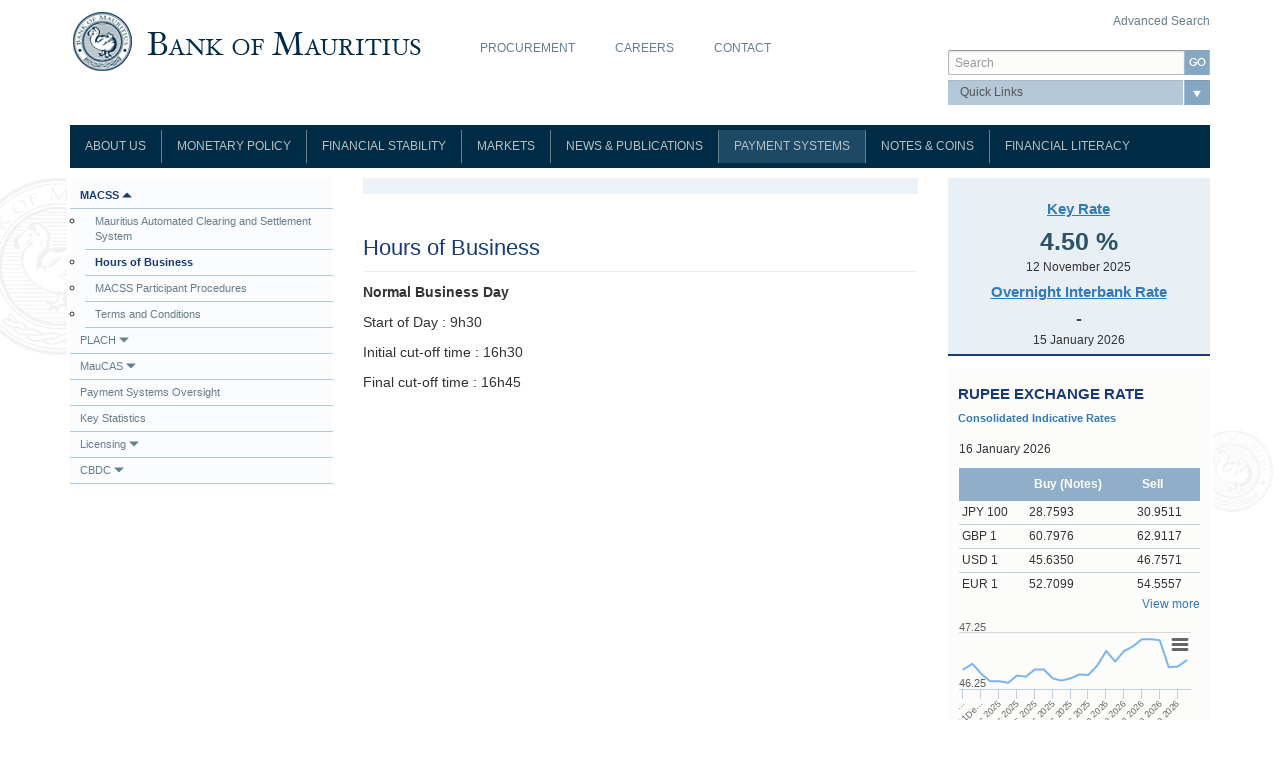

--- FILE ---
content_type: text/html; charset=utf-8
request_url: https://www.bom.mu/payment-systems/macss/hours-business?qt-exchange_rates=0
body_size: 18171
content:
<!DOCTYPE html>
<html lang="en" dir="ltr" prefix="og: http://ogp.me/ns# content: http://purl.org/rss/1.0/modules/content/ dc: http://purl.org/dc/terms/ foaf: http://xmlns.com/foaf/0.1/ rdfs: http://www.w3.org/2000/01/rdf-schema# sioc: http://rdfs.org/sioc/ns# sioct: http://rdfs.org/sioc/types# skos: http://www.w3.org/2004/02/skos/core# xsd: http://www.w3.org/2001/XMLSchema#">
<head>
  <link rel="profile" href="http://www.w3.org/1999/xhtml/vocab" />
  <meta charset="utf-8">
  <meta name="viewport" content="width=device-width, initial-scale=1.0">
  <meta name="google-site-verification" content="asIBpmWkayQKmqJUYCAzkaVayjJLEPATFUe3qAjXMlo" /> 
  <meta http-equiv="Content-Type" content="text/html; charset=utf-8" />
<link rel="shortcut icon" href="https://www.bom.mu/sites/default/files/favicon.ico" type="image/vnd.microsoft.icon" />
<meta name="description" content="Normal Business DayStart of Day : 9h30Initial cut-off time : 16h30Final cut-off time : 16h45" />
<meta name="generator" content="Drupal 7 (https://www.drupal.org)" />
<link rel="canonical" href="https://www.bom.mu/payment-systems/macss/hours-business" />
<link rel="shortlink" href="https://www.bom.mu/node/156704" />
<meta property="og:site_name" content="Bank of Mauritius" />
<meta property="og:type" content="article" />
<meta property="og:url" content="https://www.bom.mu/payment-systems/macss/hours-business" />
<meta property="og:title" content="Hours of Business" />
<meta property="og:description" content="Normal Business DayStart of Day : 9h30Initial cut-off time : 16h30Final cut-off time : 16h45" />
<meta property="og:updated_time" content="2016-06-29T13:32:37+04:00" />
<meta name="twitter:card" content="summary" />
<meta name="twitter:url" content="https://www.bom.mu/payment-systems/macss/hours-business" />
<meta name="twitter:title" content="Hours of Business" />
<meta name="twitter:description" content="Normal Business DayStart of Day : 9h30Initial cut-off time : 16h30Final cut-off time : 16h45" />
<meta property="article:published_time" content="2016-03-16T17:28:08+04:00" />
<meta property="article:modified_time" content="2016-06-29T13:32:37+04:00" />
  <title>Hours of Business | Bank of Mauritius</title>
  <style>
@import url("https://www.bom.mu/modules/system/system.base.css?t8whvf");
</style>
<style>
@import url("https://www.bom.mu/modules/field/theme/field.css?t8whvf");
@import url("https://www.bom.mu/sites/all/modules/otp_verification/css/style_settings.css?t8whvf");
@import url("https://www.bom.mu/modules/node/node.css?t8whvf");
@import url("https://www.bom.mu/sites/all/modules/youtube/css/youtube.css?t8whvf");
@import url("https://www.bom.mu/sites/all/modules/views/css/views.css?t8whvf");
@import url("https://www.bom.mu/sites/all/modules/back_to_top/css/back_to_top.css?t8whvf");
</style>
<style>
@import url("https://www.bom.mu/sites/all/modules/colorbox/styles/default/colorbox_style.css?t8whvf");
@import url("https://www.bom.mu/sites/all/modules/ctools/css/ctools.css?t8whvf");
</style>
<link type="text/css" rel="stylesheet" href="https://cdnjs.cloudflare.com/ajax/libs/font-awesome/4.4.0/css/font-awesome.min.css" media="all" />
<style>
@import url("https://www.bom.mu/sites/all/modules/tb_megamenu/css/bootstrap.css?t8whvf");
@import url("https://www.bom.mu/sites/all/modules/tb_megamenu/css/base.css?t8whvf");
@import url("https://www.bom.mu/sites/all/modules/tb_megamenu/css/default.css?t8whvf");
@import url("https://www.bom.mu/sites/all/modules/tb_megamenu/css/compatibility.css?t8whvf");
@import url("https://www.bom.mu/sites/all/modules/quicktabs/css/quicktabs.css?t8whvf");
@import url("https://www.bom.mu/sites/all/modules/quicktabs/quicktabs_tabstyles/tabstyles/arrows/arrows.css?t8whvf");
</style>
<link type="text/css" rel="stylesheet" href="https://cdn.jsdelivr.net/npm/bootstrap@3.3.5/dist/css/bootstrap.css" media="all" />
<style>
@import url("https://www.bom.mu/sites/all/themes/bom/magnific-popup/magnific-popup.css?t8whvf");
@import url("https://www.bom.mu/sites/all/themes/bom/prettyphoto/css/prettyPhoto.css?t8whvf");
@import url("https://www.bom.mu/sites/all/themes/bom/css/virtual.css?t8whvf");
@import url("https://www.bom.mu/sites/all/themes/bom/css/banknotes.css?t8whvf");
@import url("https://www.bom.mu/sites/all/themes/bom/css/mega-menu.css?t8whvf");
@import url("https://www.bom.mu/sites/all/themes/bom/css/style.css?t8whvf");
</style>
  <!-- HTML5 element support for IE6-8 -->
  <!--[if lt IE 9]>
    <script src="//html5shiv.googlecode.com/svn/trunk/html5.js"></script>
  <![endif]-->
  <script src="https://www.bom.mu/sites/all/modules/jquery_update/replace/jquery/1.10/jquery.min.js?v=1.10.2"></script>
<script src="https://www.bom.mu/misc/jquery-extend-3.4.0.js?v=1.10.2"></script>
<script src="https://www.bom.mu/misc/jquery-html-prefilter-3.5.0-backport.js?v=1.10.2"></script>
<script src="https://www.bom.mu/misc/jquery.once.js?v=1.2"></script>
<script src="https://www.bom.mu/misc/drupal.js?t8whvf"></script>
<script src="https://www.bom.mu/sites/all/modules/jquery_update/replace/ui/ui/minified/jquery.ui.effect.min.js?v=1.10.2"></script>
<script src="https://www.bom.mu/sites/all/modules/jquery_update/replace/ui/external/jquery.cookie.js?v=67fb34f6a866c40d0570"></script>
<script src="https://www.bom.mu/sites/all/modules/jquery_update/replace/misc/jquery.form.min.js?v=2.69"></script>
<script src="https://www.bom.mu/misc/ajax.js?v=7.81"></script>
<script src="https://www.bom.mu/sites/all/modules/jquery_update/js/jquery_update.js?v=0.0.1"></script>
<script src="https://cdn.jsdelivr.net/npm/bootstrap@3.3.5/dist/js/bootstrap.js"></script>
<script src="https://www.bom.mu/sites/all/modules/admin_menu/admin_devel/admin_devel.js?t8whvf"></script>
<script src="https://www.bom.mu/sites/all/modules/otp_verification/js/trans.js?t8whvf"></script>
<script src="https://www.bom.mu/sites/all/modules/back_to_top/js/back_to_top.js?t8whvf"></script>
<script src="https://www.bom.mu/sites/all/themes/bootstrap/js/misc/_progress.js?t8whvf"></script>
<script src="https://www.bom.mu/sites/all/libraries/colorbox/jquery.colorbox-min.js?t8whvf"></script>
<script src="https://www.bom.mu/sites/all/modules/colorbox/js/colorbox.js?t8whvf"></script>
<script src="https://www.bom.mu/sites/all/modules/colorbox/styles/default/colorbox_style.js?t8whvf"></script>
<script src="https://www.bom.mu/sites/all/modules/colorbox/js/colorbox_load.js?t8whvf"></script>
<script src="https://www.bom.mu/sites/all/modules/colorbox/js/colorbox_inline.js?t8whvf"></script>
<script src="https://www.bom.mu/sites/all/modules/ctools/js/jump-menu.js?t8whvf"></script>
<script src="https://www.bom.mu/sites/all/modules/tb_megamenu/js/tb-megamenu-frontend.js?t8whvf"></script>
<script src="https://www.bom.mu/sites/all/modules/tb_megamenu/js/tb-megamenu-touch.js?t8whvf"></script>
<script src="https://www.bom.mu/sites/default/modules/activeline_customization/js/act_custom.js?t8whvf"></script>
<script src="https://www.bom.mu/sites/all/modules/views/js/base.js?t8whvf"></script>
<script src="https://www.bom.mu/sites/all/modules/views/js/ajax_view.js?t8whvf"></script>
<script src="https://www.bom.mu/sites/all/libraries/highcharts/js/highcharts.js?t8whvf"></script>
<script src="https://www.bom.mu/sites/all/libraries/highcharts/js/modules/exporting.js?t8whvf"></script>
<script src="https://www.bom.mu/sites/default/modules/act_charts_graphs/js/act_charts_graphs.js?t8whvf"></script>
<script src="https://www.bom.mu/sites/default/modules/currency_converter_bom/currency_bom.js?t8whvf"></script>
<script src="https://www.bom.mu/sites/all/modules/google_analytics/googleanalytics.js?t8whvf"></script>
<script>(function(i,s,o,g,r,a,m){i["GoogleAnalyticsObject"]=r;i[r]=i[r]||function(){(i[r].q=i[r].q||[]).push(arguments)},i[r].l=1*new Date();a=s.createElement(o),m=s.getElementsByTagName(o)[0];a.async=1;a.src=g;m.parentNode.insertBefore(a,m)})(window,document,"script","https://www.google-analytics.com/analytics.js","ga");ga("create", "UA-66172064-1", {"cookieDomain":"auto"});ga("set", "anonymizeIp", true);ga("send", "pageview");</script>
<script src="https://www.bom.mu/sites/all/modules/quicktabs/js/quicktabs.js?t8whvf"></script>
<script src="https://www.bom.mu/sites/all/themes/bom/table2excel/src/jquery.table2excel.js?t8whvf"></script>
<script src="https://www.bom.mu/sites/all/themes/bom/magnific-popup/jquery.magnific-popup.min.js?t8whvf"></script>
<script src="https://www.bom.mu/sites/all/themes/bom/prettyphoto/js/jquery.prettyPhoto.js?t8whvf"></script>
<script src="https://www.bom.mu/sites/all/themes/bom/js/jquery.flip.min.js?t8whvf"></script>
<script src="https://www.bom.mu/sites/all/themes/bom/js/securityFeatures.js?t8whvf"></script>
<script src="https://www.bom.mu/sites/all/themes/bom/js/customJs.js?t8whvf"></script>
<script src="https://www.bom.mu/sites/all/themes/bootstrap/js/misc/ajax.js?t8whvf"></script>
<script src="https://www.bom.mu/sites/all/themes/bootstrap/js/modules/views/js/ajax_view.js?t8whvf"></script>
<script>jQuery.extend(Drupal.settings, {"basePath":"\/","pathPrefix":"","ajaxPageState":{"theme":"bom","theme_token":"naEFhq9Z_iE_loLiJQ4KxVwxqSdXOIo4cj7W7bnQnko","jquery_version":"1.10","js":{"sites\/all\/themes\/bootstrap\/js\/bootstrap.js":1,"sites\/all\/modules\/jquery_update\/replace\/jquery\/1.10\/jquery.min.js":1,"misc\/jquery-extend-3.4.0.js":1,"misc\/jquery-html-prefilter-3.5.0-backport.js":1,"misc\/jquery.once.js":1,"misc\/drupal.js":1,"sites\/all\/modules\/jquery_update\/replace\/ui\/ui\/minified\/jquery.ui.effect.min.js":1,"sites\/all\/modules\/jquery_update\/replace\/ui\/external\/jquery.cookie.js":1,"sites\/all\/modules\/jquery_update\/replace\/misc\/jquery.form.min.js":1,"misc\/ajax.js":1,"sites\/all\/modules\/jquery_update\/js\/jquery_update.js":1,"https:\/\/cdn.jsdelivr.net\/npm\/bootstrap@3.3.5\/dist\/js\/bootstrap.js":1,"sites\/all\/modules\/admin_menu\/admin_devel\/admin_devel.js":1,"sites\/all\/modules\/otp_verification\/js\/trans.js":1,"sites\/all\/modules\/back_to_top\/js\/back_to_top.js":1,"sites\/all\/themes\/bootstrap\/js\/misc\/_progress.js":1,"sites\/all\/libraries\/colorbox\/jquery.colorbox-min.js":1,"sites\/all\/modules\/colorbox\/js\/colorbox.js":1,"sites\/all\/modules\/colorbox\/styles\/default\/colorbox_style.js":1,"sites\/all\/modules\/colorbox\/js\/colorbox_load.js":1,"sites\/all\/modules\/colorbox\/js\/colorbox_inline.js":1,"sites\/all\/modules\/ctools\/js\/jump-menu.js":1,"sites\/all\/modules\/tb_megamenu\/js\/tb-megamenu-frontend.js":1,"sites\/all\/modules\/tb_megamenu\/js\/tb-megamenu-touch.js":1,"sites\/default\/modules\/activeline_customization\/js\/act_custom.js":1,"sites\/all\/modules\/views\/js\/base.js":1,"sites\/all\/modules\/views\/js\/ajax_view.js":1,"sites\/all\/libraries\/highcharts\/js\/highcharts.js":1,"sites\/all\/libraries\/highcharts\/js\/modules\/exporting.js":1,"sites\/default\/modules\/act_charts_graphs\/js\/act_charts_graphs.js":1,"sites\/default\/modules\/currency_converter_bom\/currency_bom.js":1,"sites\/all\/modules\/google_analytics\/googleanalytics.js":1,"0":1,"sites\/all\/modules\/quicktabs\/js\/quicktabs.js":1,"sites\/all\/themes\/bom\/table2excel\/src\/jquery.table2excel.js":1,"sites\/all\/themes\/bom\/magnific-popup\/jquery.magnific-popup.min.js":1,"sites\/all\/themes\/bom\/prettyphoto\/js\/jquery.prettyPhoto.js":1,"sites\/all\/themes\/bom\/js\/jquery.flip.min.js":1,"sites\/all\/themes\/bom\/js\/securityFeatures.js":1,"sites\/all\/themes\/bom\/js\/customJs.js":1,"sites\/all\/themes\/bootstrap\/js\/misc\/ajax.js":1,"sites\/all\/themes\/bootstrap\/js\/modules\/views\/js\/ajax_view.js":1},"css":{"modules\/system\/system.base.css":1,"modules\/field\/theme\/field.css":1,"sites\/all\/modules\/otp_verification\/css\/style_settings.css":1,"modules\/node\/node.css":1,"sites\/all\/modules\/youtube\/css\/youtube.css":1,"sites\/all\/modules\/views\/css\/views.css":1,"sites\/all\/modules\/back_to_top\/css\/back_to_top.css":1,"sites\/all\/modules\/colorbox\/styles\/default\/colorbox_style.css":1,"sites\/all\/modules\/ctools\/css\/ctools.css":1,"https:\/\/cdnjs.cloudflare.com\/ajax\/libs\/font-awesome\/4.4.0\/css\/font-awesome.min.css":1,"sites\/all\/modules\/tb_megamenu\/css\/bootstrap.css":1,"sites\/all\/modules\/tb_megamenu\/css\/base.css":1,"sites\/all\/modules\/tb_megamenu\/css\/default.css":1,"sites\/all\/modules\/tb_megamenu\/css\/compatibility.css":1,"sites\/all\/modules\/quicktabs\/css\/quicktabs.css":1,"sites\/all\/modules\/quicktabs\/quicktabs_tabstyles\/tabstyles\/arrows\/arrows.css":1,"https:\/\/cdn.jsdelivr.net\/npm\/bootstrap@3.3.5\/dist\/css\/bootstrap.css":1,"sites\/all\/themes\/bom\/magnific-popup\/magnific-popup.css":1,"sites\/all\/themes\/bom\/prettyphoto\/css\/prettyPhoto.css":1,"sites\/all\/themes\/bom\/css\/virtual.css":1,"sites\/all\/themes\/bom\/css\/banknotes.css":1,"sites\/all\/themes\/bom\/css\/mega-menu.css":1,"sites\/all\/themes\/bom\/css\/style.css":1}},"colorbox":{"transition":"elastic","speed":"350","opacity":"0.85","slideshow":false,"slideshowAuto":true,"slideshowSpeed":"2500","slideshowStart":"start slideshow","slideshowStop":"stop slideshow","current":"{current} of {total}","previous":"\u00ab Prev","next":"Next \u00bb","close":"Close","overlayClose":true,"returnFocus":true,"maxWidth":"98%","maxHeight":"98%","initialWidth":"300","initialHeight":"250","fixed":true,"scrolling":true,"mobiledetect":true,"mobiledevicewidth":"480px","specificPagesDefaultValue":"admin*\nimagebrowser*\nimg_assist*\nimce*\nnode\/add\/*\nnode\/*\/edit\nprint\/*\nprintpdf\/*\nsystem\/ajax\nsystem\/ajax\/*"},"urlIsAjaxTrusted":{"\/payment-systems\/macss\/hours-business?qt-exchange_rates=0":true},"better_exposed_filters":{"views":{"repo_rate":{"displays":{"block":{"filters":[]}}},"yield_on_91_day_gmtb":{"displays":{"block":{"filters":[]}}},"test_taxo":{"displays":{"block_1":{"filters":[]}}}}},"back_to_top":{"back_to_top_button_trigger":"100","back_to_top_button_text":"Back to top","#attached":{"library":[["system","ui"]]}},"googleanalytics":{"trackOutbound":1,"trackMailto":1,"trackDownload":1,"trackDownloadExtensions":"7z|aac|arc|arj|asf|asx|avi|bin|csv|doc(x|m)?|dot(x|m)?|exe|flv|gif|gz|gzip|hqx|jar|jpe?g|js|mp(2|3|4|e?g)|mov(ie)?|msi|msp|pdf|phps|png|ppt(x|m)?|pot(x|m)?|pps(x|m)?|ppam|sld(x|m)?|thmx|qtm?|ra(m|r)?|sea|sit|tar|tgz|torrent|txt|wav|wma|wmv|wpd|xls(x|m|b)?|xlt(x|m)|xlam|xml|z|zip","trackColorbox":1},"quicktabs":{"qt_exchange_rates":{"name":"exchange_rates","tabs":[{"vid":"test_taxo","display":"block_1","args":"","view_path":"node%2F156704","view_dom_id":1,"ajax_args":"","actual_args":[]}],"ajaxPageState":{"jquery_version":"1.10"}}},"bootstrap":{"anchorsFix":"0","anchorsSmoothScrolling":"0","formHasError":1,"popoverEnabled":1,"popoverOptions":{"animation":1,"html":0,"placement":"right","selector":"","trigger":"click","triggerAutoclose":1,"title":"","content":"","delay":0,"container":"body"},"tooltipEnabled":1,"tooltipOptions":{"animation":1,"html":0,"placement":"auto left","selector":"","trigger":"hover focus","delay":0,"container":"body"}}});</script>
</head>
<body class="html not-front not-logged-in two-sidebars page-node page-node- page-node-156704 node-type-payment-systems-and-mcib">
  <div id="skip-link">
    <a href="#main-content" class="element-invisible element-focusable">Skip to main content</a>
  </div>
    
<div class="bomscroll">
 <div class="container">
  <div class="row">
     </div>
 </div>
</div>


<div class="bomhead">
 <div class="container">
  <div class="row">
   <div class="col-sm-4">
              <a class="logo" href="/" title="Home">
          <img src="https://www.bom.mu/sites/default/files/bom-logo.png" alt="Home" />
        </a>
      
         </div>
   
      <div class="col-sm-5" role="bomtop1">
     <div class="region region-bomtop1">
    <section id="block-menu-menu-top-menu" class="block block-menu clearfix">

      
  <ul class="menu nav"><li class="first leaf"><a href="/procurement">Procurement</a></li>
<li class="leaf"><a href="/career-opportunities">Careers</a></li>
<li class="last leaf"><a href="/contact" title="Contact">Contact</a></li>
</ul>
</section>
  </div>
   </div>
         <div class="col-sm-3" role="bomtop2">
     <div class="region region-bomtop2">
    <section id="block-block-19" class="block block-block clearfix">

      
  <p style="float:right;"><a href="/search/node">Advanced Search</a></p>

</section>
<section id="block-search-form" class="block block-search clearfix">

      
  <form class="form-search content-search" action="/payment-systems/macss/hours-business?qt-exchange_rates=0" method="post" id="search-block-form" accept-charset="UTF-8"><div><div>
      <h2 class="element-invisible">Search form</h2>
    <div class="input-group"><input title="Enter the terms you wish to search for." placeholder="Search" class="form-control form-text" type="text" id="edit-search-block-form--2" name="search_block_form" value="" size="15" maxlength="128" /><span class="input-group-btn"><button type="submit" class="btn btn-primary"><span class="icon glyphicon glyphicon-search" aria-hidden="true"></span>
</button></span></div><div class="form-actions form-wrapper form-group" id="edit-actions"><button class="element-invisible btn btn-primary form-submit" type="submit" id="edit-submit" name="op" value="Search">Search</button>
</div><input type="hidden" name="form_build_id" value="form-7j5qMxSFBMhhTTXWl-0uiq_eanb5Ej0UVDjuBJnQd-o" />
<input type="hidden" name="form_id" value="search_block_form" />
</div>
</div></form>
</section>
<section id="block-quicklink-dropdown-quicklink-dropdown" class="block block-quicklink-dropdown clearfix">

      
  <form action="/payment-systems/macss/hours-business?qt-exchange_rates=0" method="post" id="ctools-jump-menu" accept-charset="UTF-8"><div><div class="container-inline"><div class="form-item form-item-jump form-type-select form-group"><select class="ctools-jump-menu-select ctools-jump-menu-change form-control form-select" id="edit-jump" name="jump"><option value="" selected="selected">Quick Links</option><option value="/media/speeches" class="d-1">Speeches</option><option value="/job-vacancies" class="d-1">Job Vacancies</option><option value="/publications-and-statistics/calendar-of-forthcoming-releases" class="d-1">Advance Release Calendar</option></select></div><button class="ctools-jump-menu-button ctools-jump-menu-hide btn btn-default form-submit" type="submit" id="edit-go" name="op" value="Go">Go</button>
</div><input type="hidden" name="form_build_id" value="form-NzWkzdNeQXmDqwZKXS0VNy8RPkmBU-iMLuO-Cre2I48" />
<input type="hidden" name="form_id" value="ctools_jump_menu" />
</div></form>
</section>
  </div>
   </div>
     </div>
 </div>
</div>

<div class="bomnavigation">
 <div class="container">
  <div class="row">
      <div class="col-sm-12" role="bomnavi">
     <div class="region region-bomnavi">
    <section id="block-tb-megamenu-main-menu" class="block block-tb-megamenu clearfix">

      
  <div  class="tb-megamenu tb-megamenu-main-menu" role="navigation" aria-label="Main navigation">
      <button data-target=".nav-collapse" data-toggle="collapse" class="btn btn-navbar tb-megamenu-button" type="button">
      <i class="fa fa-reorder"></i>
    </button>
    <div class="nav-collapse  always-show">
    <ul  class="tb-megamenu-nav nav level-0 items-10">
    <li  data-id="713" data-level="1" data-type="menu_item" data-class="" data-xicon="" data-caption="" data-alignsub="" data-group="0" data-hidewcol="0" data-hidesub="0" class="tb-megamenu-item level-1 mega dropdown">
            <a href="/about-the-bank/role-and-functions-bank"  class="dropdown-toggle">
                    About Us                            </a>
        <div  data-class="" data-width="" class="tb-megamenu-submenu dropdown-menu mega-dropdown-menu nav-child">
  <div class="mega-dropdown-inner">
    <div  class="tb-megamenu-row row-fluid">
  <div  data-class="" data-width="12" data-hidewcol="0" id="tb-megamenu-column-3" class="tb-megamenu-column span12  mega-col-nav">
  <div class="tb-megamenu-column-inner mega-inner clearfix">
        <ul  class="tb-megamenu-subnav mega-nav level-1 items-9">
    <li  data-id="1653" data-level="2" data-type="menu_item" data-class="" data-xicon="" data-caption="" data-alignsub="" data-group="0" data-hidewcol="0" data-hidesub="0" class="tb-megamenu-item level-2 mega">
            <a href="/about-the-bank/role-and-functions-bank" >
                    Role and Functions                            </a>
          </li>

  <li  data-id="1654" data-level="2" data-type="menu_item" data-class="" data-xicon="" data-caption="" data-alignsub="" data-group="0" data-hidewcol="0" data-hidesub="0" class="tb-megamenu-item level-2 mega">
            <a href="/about-the-bank/board-of-directors" >
                    Board of Directors                            </a>
          </li>

  <li  data-id="2183" data-level="2" data-type="menu_item" data-class="" data-xicon="" data-caption="" data-alignsub="" data-group="0" data-hidewcol="0" data-hidesub="0" class="tb-megamenu-item level-2 mega">
            <a href="/about-the-bank/organisation-chart" >
                    Organisation Chart                            </a>
          </li>

  <li  data-id="1655" data-level="2" data-type="menu_item" data-class="" data-xicon="" data-caption="" data-alignsub="" data-group="0" data-hidewcol="0" data-hidesub="0" class="tb-megamenu-item level-2 mega">
            <a href="/about-the-bank/composition-of-the-monetary-policy-committee" >
                    Composition of the Monetary Policy Committee                            </a>
          </li>

  <li  data-id="1632" data-level="2" data-type="menu_item" data-class="" data-xicon="" data-caption="" data-alignsub="" data-group="0" data-hidewcol="0" data-hidesub="0" class="tb-megamenu-item level-2 mega">
            <a href="/about-the-bank/legislation" >
                    Legislation                            </a>
          </li>

  <li  data-id="1675" data-level="2" data-type="menu_item" data-class="" data-xicon="" data-caption="" data-alignsub="" data-group="0" data-hidewcol="0" data-hidesub="0" class="tb-megamenu-item level-2 mega">
            <a href="/about-the-bank/rodrigues-office" >
                    Rodrigues Office                            </a>
          </li>

  <li  data-id="2350" data-level="2" data-type="menu_item" data-class="" data-xicon="" data-caption="" data-alignsub="" data-group="0" data-hidewcol="0" data-hidesub="0" class="tb-megamenu-item level-2 mega dropdown-submenu">
            <a href="/about-the-bank/governors_and_deputy_governors/governors"  class="dropdown-toggle">
                    Governors and Deputy Governors                            </a>
        <div  data-class="" data-width="" class="tb-megamenu-submenu dropdown-menu mega-dropdown-menu nav-child">
  <div class="mega-dropdown-inner">
    <div  class="tb-megamenu-row row-fluid">
  <div  data-class="" data-width="12" data-hidewcol="0" id="tb-megamenu-column-1" class="tb-megamenu-column span12  mega-col-nav">
  <div class="tb-megamenu-column-inner mega-inner clearfix">
        <ul  class="tb-megamenu-subnav mega-nav level-2 items-2">
    <li  data-id="2351" data-level="3" data-type="menu_item" data-class="" data-xicon="" data-caption="" data-alignsub="" data-group="0" data-hidewcol="0" data-hidesub="0" class="tb-megamenu-item level-3 mega">
            <a href="/about-the-bank/governors_and_deputy_governors/governors" >
                    Governors                            </a>
          </li>

  <li  data-id="2784" data-level="3" data-type="menu_item" data-class="" data-xicon="" data-caption="" data-alignsub="" data-group="0" data-hidewcol="0" data-hidesub="0" class="tb-megamenu-item level-3 mega">
            <a href="/about-the-bank/governors_and_deputy_governors/deputy-governors" >
                    Deputy Governors                            </a>
          </li>
</ul>
  </div>
</div>
</div>
  </div>
</div>
  </li>

  <li  data-id="2715" data-level="2" data-type="menu_item" data-class="" data-xicon="" data-caption="" data-alignsub="" data-group="0" data-hidewcol="0" data-hidesub="0" class="tb-megamenu-item level-2 mega">
            <a href="/about-the-bank/history" >
                    History                            </a>
          </li>

  <li  data-id="3391" data-level="2" data-type="menu_item" data-class="" data-xicon="" data-caption="" data-alignsub="" data-group="0" data-hidewcol="0" data-hidesub="0" class="tb-megamenu-item level-2 mega dropdown-submenu">
            <a href="/ClimateChangeCentre"  class="dropdown-toggle">
                    Climate Change Centre                            </a>
        <div  data-class="" data-width="" class="tb-megamenu-submenu dropdown-menu mega-dropdown-menu nav-child">
  <div class="mega-dropdown-inner">
    <div  class="tb-megamenu-row row-fluid">
  <div  data-class="" data-width="12" data-hidewcol="0" id="tb-megamenu-column-2" class="tb-megamenu-column span12  mega-col-nav">
  <div class="tb-megamenu-column-inner mega-inner clearfix">
        <ul  class="tb-megamenu-subnav mega-nav level-2 items-5">
    <li  data-id="3510" data-level="3" data-type="menu_item" data-class="" data-xicon="" data-caption="" data-alignsub="" data-group="0" data-hidewcol="0" data-hidesub="0" class="tb-megamenu-item level-3 mega">
            <a href="/climatechange/updates" >
                    Latest news                            </a>
          </li>

  <li  data-id="3401" data-level="3" data-type="menu_item" data-class="" data-xicon="" data-caption="" data-alignsub="" data-group="0" data-hidewcol="0" data-hidesub="0" class="tb-megamenu-item level-3 mega">
            <a href="/climatechange/publications" >
                    Publications                            </a>
          </li>

  <li  data-id="3398" data-level="3" data-type="menu_item" data-class="" data-xicon="" data-caption="" data-alignsub="" data-group="0" data-hidewcol="0" data-hidesub="0" class="tb-megamenu-item level-3 mega">
            <a href="/climate_change/usefullinks" >
                    Useful Links                            </a>
          </li>

  <li  data-id="3402" data-level="3" data-type="menu_item" data-class="" data-xicon="" data-caption="" data-alignsub="" data-group="0" data-hidewcol="0" data-hidesub="0" class="tb-megamenu-item level-3 mega">
            <a href="/contact-0" >
                    Contact                            </a>
          </li>

  <li  data-id="3525" data-level="3" data-type="menu_item" data-class="" data-xicon="" data-caption="" data-alignsub="" data-group="0" data-hidewcol="0" data-hidesub="0" class="tb-megamenu-item level-3 mega">
            <a href="/about-us/climate-change-centre/database-risk-drivers" >
                    Database on Risk Drivers                            </a>
          </li>
</ul>
  </div>
</div>
</div>
  </div>
</div>
  </li>
</ul>
  </div>
</div>
</div>
  </div>
</div>
  </li>

  <li  data-id="2240" data-level="1" data-type="menu_item" data-class="" data-xicon="" data-caption="" data-alignsub="" data-group="0" data-hidewcol="0" data-hidesub="0" class="tb-megamenu-item level-1 mega dropdown">
            <a href="/monetary-policy/monetary-policy"  class="dropdown-toggle">
                    Monetary Policy                            </a>
        <div  data-class="" data-width="" class="tb-megamenu-submenu dropdown-menu mega-dropdown-menu nav-child">
  <div class="mega-dropdown-inner">
    <div  class="tb-megamenu-row row-fluid">
  <div  data-class="" data-width="12" data-hidewcol="0" id="tb-megamenu-column-6" class="tb-megamenu-column span12  mega-col-nav">
  <div class="tb-megamenu-column-inner mega-inner clearfix">
        <ul  class="tb-megamenu-subnav mega-nav level-1 items-6">
    <li  data-id="736" data-level="2" data-type="menu_item" data-class="" data-xicon="" data-caption="" data-alignsub="" data-group="0" data-hidewcol="0" data-hidesub="0" class="tb-megamenu-item level-2 mega dropdown-submenu">
            <a href="/monetary-policy/monetary-policy-framework"  class="dropdown-toggle" title="Monetary Policy Framework">
                    Monetary Policy Framework                            </a>
        <div  data-class="" data-width="" class="tb-megamenu-submenu dropdown-menu mega-dropdown-menu nav-child">
  <div class="mega-dropdown-inner">
    <div  class="tb-megamenu-row row-fluid">
  <div  data-class="" data-width="12" data-hidewcol="0" id="tb-megamenu-column-4" class="tb-megamenu-column span12  mega-col-nav">
  <div class="tb-megamenu-column-inner mega-inner clearfix">
        <ul  class="tb-megamenu-subnav mega-nav level-2 items-2">
    <li  data-id="3496" data-level="3" data-type="menu_item" data-class="" data-xicon="" data-caption="" data-alignsub="" data-group="0" data-hidewcol="0" data-hidesub="0" class="tb-megamenu-item level-3 mega">
            <a href="/monetary-policy/monetary-policy-framework" >
                    Framework                            </a>
          </li>

  <li  data-id="3494" data-level="3" data-type="menu_item" data-class="" data-xicon="" data-caption="" data-alignsub="" data-group="0" data-hidewcol="0" data-hidesub="0" class="tb-megamenu-item level-3 mega">
            <a href="/monetary-policy/monetary-policy-framework/Guideline" >
                    Guideline                            </a>
          </li>
</ul>
  </div>
</div>
</div>
  </div>
</div>
  </li>

  <li  data-id="2241" data-level="2" data-type="menu_item" data-class="" data-xicon="" data-caption="" data-alignsub="" data-group="0" data-hidewcol="0" data-hidesub="0" class="tb-megamenu-item level-2 mega dropdown-submenu">
            <a href="/monetary-policy/monetary-policy-committee"  class="dropdown-toggle">
                    Monetary Policy Committee                            </a>
        <div  data-class="" data-width="" class="tb-megamenu-submenu dropdown-menu mega-dropdown-menu nav-child">
  <div class="mega-dropdown-inner">
    <div  class="tb-megamenu-row row-fluid">
  <div  data-class="" data-width="12" data-hidewcol="0" id="tb-megamenu-column-5" class="tb-megamenu-column span12  mega-col-nav">
  <div class="tb-megamenu-column-inner mega-inner clearfix">
        <ul  class="tb-megamenu-subnav mega-nav level-2 items-3">
    <li  data-id="738" data-level="3" data-type="menu_item" data-class="" data-xicon="" data-caption="" data-alignsub="" data-group="0" data-hidewcol="0" data-hidesub="0" class="tb-megamenu-item level-3 mega">
            <a href="/monetary-policy/monetary-policy-committee/establishment"  title="Establishment">
                    Establishment                            </a>
          </li>

  <li  data-id="739" data-level="3" data-type="menu_item" data-class="" data-xicon="" data-caption="" data-alignsub="" data-group="0" data-hidewcol="0" data-hidesub="0" class="tb-megamenu-item level-3 mega">
            <a href="/monetary-policy/monetary-policy-committee/code-of-conduct"  title="Code of Conduct">
                    Code of Conduct                            </a>
          </li>

  <li  data-id="741" data-level="3" data-type="menu_item" data-class="" data-xicon="" data-caption="" data-alignsub="" data-group="0" data-hidewcol="0" data-hidesub="0" class="tb-megamenu-item level-3 mega">
            <a href="/monetary-policy/monetary-policy-committee/meetings"  title="Meetings">
                    Meetings                            </a>
          </li>
</ul>
  </div>
</div>
</div>
  </div>
</div>
  </li>

  <li  data-id="742" data-level="2" data-type="menu_item" data-class="" data-xicon="" data-caption="" data-alignsub="" data-group="0" data-hidewcol="0" data-hidesub="0" class="tb-megamenu-item level-2 mega">
            <a href="/monetary-policy/interest-rate-decisions"  title="Interest Rate Decisions">
                    Interest Rate Decisions                            </a>
          </li>

  <li  data-id="743" data-level="2" data-type="menu_item" data-class="" data-xicon="" data-caption="" data-alignsub="" data-group="0" data-hidewcol="0" data-hidesub="0" class="tb-megamenu-item level-2 mega">
            <a href="/monetary-policy/minutes-of-the-monetary-policy-committee"  title="Minutes of the Monetary Policy Committee">
                    Minutes of the Monetary Policy Committee                            </a>
          </li>

  <li  data-id="2231" data-level="2" data-type="menu_item" data-class="" data-xicon="" data-caption="" data-alignsub="" data-group="0" data-hidewcol="0" data-hidesub="0" class="tb-megamenu-item level-2 mega">
            <a href="/monetary-policy/representations-to-the-monetary-policy-committee" >
                    Representations to the Monetary Policy Committee                            </a>
          </li>

  <li  data-id="745" data-level="2" data-type="menu_item" data-class="" data-xicon="" data-caption="" data-alignsub="" data-group="0" data-hidewcol="0" data-hidesub="0" class="tb-megamenu-item level-2 mega">
            <a href="/monetary-policy/presentations-to-monetary-policy-committee"  title="Presentations to Monetary Policy Committee">
                    Presentations to Monetary Policy Committee                            </a>
          </li>
</ul>
  </div>
</div>
</div>
  </div>
</div>
  </li>

  <li  data-id="726" data-level="1" data-type="menu_item" data-class="" data-xicon="" data-caption="" data-alignsub="" data-group="0" data-hidewcol="0" data-hidesub="0" class="tb-megamenu-item level-1 mega dropdown">
            <a href="/financial-stability/financial-stability/financial-stability-committee"  class="dropdown-toggle">
                    Financial Stability                            </a>
        <div  data-class="" data-width="" class="tb-megamenu-submenu dropdown-menu mega-dropdown-menu nav-child">
  <div class="mega-dropdown-inner">
    <div  class="tb-megamenu-row row-fluid">
  <div  data-class="" data-width="12" data-hidewcol="0" id="tb-megamenu-column-15" class="tb-megamenu-column span12  mega-col-nav">
  <div class="tb-megamenu-column-inner mega-inner clearfix">
        <ul  class="tb-megamenu-subnav mega-nav level-1 items-3">
    <li  data-id="1771" data-level="2" data-type="menu_item" data-class="" data-xicon="" data-caption="" data-alignsub="" data-group="0" data-hidewcol="0" data-hidesub="0" class="tb-megamenu-item level-2 mega dropdown-submenu">
            <a href="/financial-stability/financial-stability/financial-stability-committee"  class="dropdown-toggle">
                    Financial Stability                            </a>
        <div  data-class="" data-width="" class="tb-megamenu-submenu dropdown-menu mega-dropdown-menu nav-child">
  <div class="mega-dropdown-inner">
    <div  class="tb-megamenu-row row-fluid">
  <div  data-class="" data-width="12" data-hidewcol="0" id="tb-megamenu-column-7" class="tb-megamenu-column span12  mega-col-nav">
  <div class="tb-megamenu-column-inner mega-inner clearfix">
        <ul  class="tb-megamenu-subnav mega-nav level-2 items-3">
    <li  data-id="1638" data-level="3" data-type="menu_item" data-class="" data-xicon="" data-caption="" data-alignsub="" data-group="0" data-hidewcol="0" data-hidesub="0" class="tb-megamenu-item level-3 mega">
            <a href="/financial-stability/financial-stability/financial-stability-mandate" >
                    Mandate                            </a>
          </li>

  <li  data-id="1637" data-level="3" data-type="menu_item" data-class="" data-xicon="" data-caption="" data-alignsub="" data-group="0" data-hidewcol="0" data-hidesub="0" class="tb-megamenu-item level-3 mega">
            <a href="/financial-stability/financial-stability/financial-stability-committee" >
                    Committee                            </a>
          </li>

  <li  data-id="1639" data-level="3" data-type="menu_item" data-class="" data-xicon="" data-caption="" data-alignsub="" data-group="0" data-hidewcol="0" data-hidesub="0" class="tb-megamenu-item level-3 mega">
            <a href="/financial-stability/financial-stability/reports" >
                    Reports                            </a>
          </li>
</ul>
  </div>
</div>
</div>
  </div>
</div>
  </li>

  <li  data-id="2186" data-level="2" data-type="menu_item" data-class="" data-xicon="" data-caption="" data-alignsub="" data-group="0" data-hidewcol="0" data-hidesub="0" class="tb-megamenu-item level-2 mega dropdown-submenu">
            <a href="/financial-stability/supervision"  class="dropdown-toggle">
                    Supervision                            </a>
        <div  data-class="" data-width="" class="tb-megamenu-submenu dropdown-menu mega-dropdown-menu nav-child">
  <div class="mega-dropdown-inner">
    <div  class="tb-megamenu-row row-fluid">
  <div  data-class="" data-width="12" data-hidewcol="0" id="tb-megamenu-column-12" class="tb-megamenu-column span12  mega-col-nav">
  <div class="tb-megamenu-column-inner mega-inner clearfix">
        <ul  class="tb-megamenu-subnav mega-nav level-2 items-8">
    <li  data-id="1626" data-level="3" data-type="menu_item" data-class="" data-xicon="" data-caption="" data-alignsub="" data-group="0" data-hidewcol="0" data-hidesub="0" class="tb-megamenu-item level-3 mega">
            <a href="/financial-stability/supervision/guideline" >
                    Guidelines                            </a>
          </li>

  <li  data-id="1627" data-level="3" data-type="menu_item" data-class="" data-xicon="" data-caption="" data-alignsub="" data-group="0" data-hidewcol="0" data-hidesub="0" class="tb-megamenu-item level-3 mega dropdown-submenu">
            <a href="/financial-stability/supervision/licensees/list-of-licensees"  class="dropdown-toggle">
                    Licensees                            </a>
        <div  data-class="" data-width="" class="tb-megamenu-submenu dropdown-menu mega-dropdown-menu nav-child">
  <div class="mega-dropdown-inner">
    <div  class="tb-megamenu-row row-fluid">
  <div  data-class="" data-width="12" data-hidewcol="0" id="tb-megamenu-column-8" class="tb-megamenu-column span12  mega-col-nav">
  <div class="tb-megamenu-column-inner mega-inner clearfix">
        <ul  class="tb-megamenu-subnav mega-nav level-3 items-5">
    <li  data-id="2258" data-level="4" data-type="menu_item" data-class="" data-xicon="" data-caption="" data-alignsub="" data-group="0" data-hidewcol="0" data-hidesub="0" class="tb-megamenu-item level-4 mega">
            <a href="/financial-stability/supervision/licensees/list-of-licensees" >
                    List of Licensees                            </a>
          </li>

  <li  data-id="1855" data-level="4" data-type="menu_item" data-class="" data-xicon="" data-caption="" data-alignsub="" data-group="0" data-hidewcol="0" data-hidesub="0" class="tb-megamenu-item level-4 mega">
            <a href="/financial-stability/supervision/licensees/instructions-to-licensees" >
                    Instruction to Licensees                            </a>
          </li>

  <li  data-id="1630" data-level="4" data-type="menu_item" data-class="" data-xicon="" data-caption="" data-alignsub="" data-group="0" data-hidewcol="0" data-hidesub="0" class="tb-megamenu-item level-4 mega">
            <a href="/financial-stability/supervision/licensees/application-for-licences" >
                    Application for Licences                            </a>
          </li>

  <li  data-id="3534" data-level="4" data-type="menu_item" data-class="" data-xicon="" data-caption="" data-alignsub="" data-group="0" data-hidewcol="0" data-hidesub="0" class="tb-megamenu-item level-4 mega">
            <a href="/processing-and-licence-fees" >
                    Processing and Licence Fees                            </a>
          </li>

  <li  data-id="3535" data-level="4" data-type="menu_item" data-class="" data-xicon="" data-caption="" data-alignsub="" data-group="0" data-hidewcol="0" data-hidesub="0" class="tb-megamenu-item level-4 mega">
            <a href="/acquisition-significant-interest-fees" >
                    Acquisition of Significant Interest Fees                            </a>
          </li>
</ul>
  </div>
</div>
</div>
  </div>
</div>
  </li>

  <li  data-id="808" data-level="3" data-type="menu_item" data-class="" data-xicon="" data-caption="" data-alignsub="" data-group="0" data-hidewcol="0" data-hidesub="0" class="tb-megamenu-item level-3 mega dropdown-submenu">
            <a href="/financial-stability/supervision/mauritius-credit-information-bureau"  class="dropdown-toggle" title="MCIB">
                    MCIB                            </a>
        <div  data-class="" data-width="" class="tb-megamenu-submenu dropdown-menu mega-dropdown-menu nav-child">
  <div class="mega-dropdown-inner">
    <div  class="tb-megamenu-row row-fluid">
  <div  data-class="" data-width="12" data-hidewcol="0" id="tb-megamenu-column-9" class="tb-megamenu-column span12  mega-col-nav">
  <div class="tb-megamenu-column-inner mega-inner clearfix">
        <ul  class="tb-megamenu-subnav mega-nav level-3 items-6">
    <li  data-id="2176" data-level="4" data-type="menu_item" data-class="" data-xicon="" data-caption="" data-alignsub="" data-group="0" data-hidewcol="0" data-hidesub="0" class="tb-megamenu-item level-4 mega">
            <a href="/financial-stability/supervision/mcib/about-mcib" >
                    About the MCIB                            </a>
          </li>

  <li  data-id="2177" data-level="4" data-type="menu_item" data-class="" data-xicon="" data-caption="" data-alignsub="" data-group="0" data-hidewcol="0" data-hidesub="0" class="tb-megamenu-item level-4 mega">
            <a href="/financial-stability/supervision/mcib/mcib-terms-and-conditions" >
                    Terms and Conditions                            </a>
          </li>

  <li  data-id="1861" data-level="4" data-type="menu_item" data-class="" data-xicon="" data-caption="" data-alignsub="" data-group="0" data-hidewcol="0" data-hidesub="0" class="tb-megamenu-item level-4 mega">
            <a href="/financial-stability/supervision/mcib/list-participants" >
                    List of Participants                            </a>
          </li>

  <li  data-id="1862" data-level="4" data-type="menu_item" data-class="" data-xicon="" data-caption="" data-alignsub="" data-group="0" data-hidewcol="0" data-hidesub="0" class="tb-megamenu-item level-4 mega">
            <a href="/financial-stability/supervision/mcib/contacts" >
                    Contacts                            </a>
          </li>

  <li  data-id="2178" data-level="4" data-type="menu_item" data-class="" data-xicon="" data-caption="" data-alignsub="" data-group="0" data-hidewcol="0" data-hidesub="0" class="tb-megamenu-item level-4 mega">
            <a href="/financial-stability/supervision/mcib/frequently-asked-questions" >
                    FAQ                            </a>
          </li>

  <li  data-id="2179" data-level="4" data-type="menu_item" data-class="" data-xicon="" data-caption="" data-alignsub="" data-group="0" data-hidewcol="0" data-hidesub="0" class="tb-megamenu-item level-4 mega">
            <a href="/financial-stability/supervision/credit-profile-report" >
                    Credit Profile Report                            </a>
          </li>
</ul>
  </div>
</div>
</div>
  </div>
</div>
  </li>

  <li  data-id="1631" data-level="3" data-type="menu_item" data-class="" data-xicon="" data-caption="" data-alignsub="" data-group="0" data-hidewcol="0" data-hidesub="0" class="tb-megamenu-item level-3 mega">
            <a href="/financial-stability/supervision/scam-alerts" >
                    Scam Alerts                            </a>
          </li>

  <li  data-id="1795" data-level="3" data-type="menu_item" data-class="" data-xicon="" data-caption="" data-alignsub="" data-group="0" data-hidewcol="0" data-hidesub="0" class="tb-megamenu-item level-3 mega dropdown-submenu">
            <a href="/financial-stability/supervision/reporting-financial-crime/contact-us"  class="dropdown-toggle">
                    Reporting of financial crime                            </a>
        <div  data-class="media-l4-1" data-width="" class="tb-megamenu-submenu media-l4-1 dropdown-menu mega-dropdown-menu nav-child">
  <div class="mega-dropdown-inner">
    <div  class="tb-megamenu-row row-fluid">
  <div  data-class="" data-width="12" data-hidewcol="0" id="tb-megamenu-column-10" class="tb-megamenu-column span12  mega-col-nav">
  <div class="tb-megamenu-column-inner mega-inner clearfix">
        <ul  class="tb-megamenu-subnav mega-nav level-3 items-2">
    <li  data-id="1819" data-level="4" data-type="menu_item" data-class="" data-xicon="" data-caption="" data-alignsub="" data-group="0" data-hidewcol="0" data-hidesub="0" class="tb-megamenu-item level-4 mega">
            <a href="/financial-stability/supervision/reporting-financial-crime/contact-us" >
                    Contact us                            </a>
          </li>

  <li  data-id="1854" data-level="4" data-type="menu_item" data-class="" data-xicon="" data-caption="" data-alignsub="" data-group="0" data-hidewcol="0" data-hidesub="0" class="tb-megamenu-item level-4 mega">
            <a href="/financial-stability/supervision/reporting-financial-crime/fraudscam-reporting-form" >
                    Fraud/Scam Reporting form                            </a>
          </li>
</ul>
  </div>
</div>
</div>
  </div>
</div>
  </li>

  <li  data-id="1870" data-level="3" data-type="menu_item" data-class="" data-xicon="" data-caption="" data-alignsub="" data-group="0" data-hidewcol="0" data-hidesub="0" class="tb-megamenu-item level-3 mega">
            <a href="/financial-stability/supervision/contacts" >
                    Contacts                            </a>
          </li>

  <li  data-id="2260" data-level="3" data-type="menu_item" data-class="" data-xicon="" data-caption="" data-alignsub="" data-group="0" data-hidewcol="0" data-hidesub="0" class="tb-megamenu-item level-3 mega dropdown-submenu">
            <a href="/"  class="dropdown-toggle">
                    Miscellaneous                            </a>
        <div  data-class="" data-width="" class="tb-megamenu-submenu dropdown-menu mega-dropdown-menu nav-child">
  <div class="mega-dropdown-inner">
    <div  class="tb-megamenu-row row-fluid">
  <div  data-class="" data-width="12" data-hidewcol="0" id="tb-megamenu-column-11" class="tb-megamenu-column span12  mega-col-nav">
  <div class="tb-megamenu-column-inner mega-inner clearfix">
        <ul  class="tb-megamenu-subnav mega-nav level-3 items-1">
    <li  data-id="2263" data-level="4" data-type="menu_item" data-class="" data-xicon="" data-caption="" data-alignsub="" data-group="0" data-hidewcol="0" data-hidesub="0" class="tb-megamenu-item level-4 mega">
            <a href="/financial-stability/supervision/miscellaneous/list-returns" >
                    List of Returns                            </a>
          </li>
</ul>
  </div>
</div>
</div>
  </div>
</div>
  </li>

  <li  data-id="2261" data-level="3" data-type="menu_item" data-class="" data-xicon="" data-caption="" data-alignsub="" data-group="0" data-hidewcol="0" data-hidesub="0" class="tb-megamenu-item level-3 mega">
            <a href="/financial-stability/supervision/application-transfer-undertaking" >
                    Application for transfer of undertaking                            </a>
          </li>
</ul>
  </div>
</div>
</div>
  </div>
</div>
  </li>

  <li  data-id="3222" data-level="2" data-type="menu_item" data-class="" data-xicon="" data-caption="" data-alignsub="" data-group="0" data-hidewcol="0" data-hidesub="0" class="tb-megamenu-item level-2 mega dropdown-submenu">
            <a href="/financial-stability/amlcft"  class="dropdown-toggle">
                    AML/CFT                            </a>
        <div  data-class="" data-width="" class="tb-megamenu-submenu dropdown-menu mega-dropdown-menu nav-child">
  <div class="mega-dropdown-inner">
    <div  class="tb-megamenu-row row-fluid">
  <div  data-class="" data-width="12" data-hidewcol="0" id="tb-megamenu-column-14" class="tb-megamenu-column span12  mega-col-nav">
  <div class="tb-megamenu-column-inner mega-inner clearfix">
        <ul  class="tb-megamenu-subnav mega-nav level-2 items-4">
    <li  data-id="3244" data-level="3" data-type="menu_item" data-class="" data-xicon="" data-caption="" data-alignsub="" data-group="0" data-hidewcol="0" data-hidesub="0" class="tb-megamenu-item level-3 mega">
            <a href="/financial-stability/amlcft" >
                    Combatting ML/FT                            </a>
          </li>

  <li  data-id="3243" data-level="3" data-type="menu_item" data-class="" data-xicon="" data-caption="" data-alignsub="" data-group="0" data-hidewcol="0" data-hidesub="0" class="tb-megamenu-item level-3 mega dropdown-submenu">
            <a href="/financial-stability/amlcft/implementation-targeted-sanctions"  class="dropdown-toggle">
                    Implementation of Targeted Sanctions                            </a>
        <div  data-class="" data-width="" class="tb-megamenu-submenu dropdown-menu mega-dropdown-menu nav-child">
  <div class="mega-dropdown-inner">
    <div  class="tb-megamenu-row row-fluid">
  <div  data-class="" data-width="12" data-hidewcol="0" id="tb-megamenu-column-13" class="tb-megamenu-column span12  mega-col-nav">
  <div class="tb-megamenu-column-inner mega-inner clearfix">
        <ul  class="tb-megamenu-subnav mega-nav level-3 items-2">
    <li  data-id="3586" data-level="4" data-type="menu_item" data-class="" data-xicon="" data-caption="" data-alignsub="" data-group="0" data-hidewcol="0" data-hidesub="0" class="tb-megamenu-item level-4 mega">
            <a href="/awareness-materials" >
                    Awareness Campaign                            </a>
          </li>

  <li  data-id="3565" data-level="4" data-type="menu_item" data-class="" data-xicon="" data-caption="" data-alignsub="" data-group="0" data-hidewcol="0" data-hidesub="0" class="tb-megamenu-item level-4 mega">
            <a href="/faq" >
                    FAQ                            </a>
          </li>
</ul>
  </div>
</div>
</div>
  </div>
</div>
  </li>

  <li  data-id="3458" data-level="3" data-type="menu_item" data-class="" data-xicon="" data-caption="" data-alignsub="" data-group="0" data-hidewcol="0" data-hidesub="0" class="tb-megamenu-item level-3 mega">
            <a href="/financial-stability/amlcft/interagency-coordination-committee" >
                    The Interagency Coordination Committee                            </a>
          </li>

  <li  data-id="3291" data-level="3" data-type="menu_item" data-class="" data-xicon="" data-caption="" data-alignsub="" data-group="0" data-hidewcol="0" data-hidesub="0" class="tb-megamenu-item level-3 mega">
            <a href="/financial-stability/amlcft/high-risk-country" >
                    High Risk Country                            </a>
          </li>
</ul>
  </div>
</div>
</div>
  </div>
</div>
  </li>
</ul>
  </div>
</div>
</div>
  </div>
</div>
  </li>

  <li  data-id="727" data-level="1" data-type="menu_item" data-class="" data-xicon="" data-caption="" data-alignsub="" data-group="0" data-hidewcol="0" data-hidesub="0" class="tb-megamenu-item level-1 mega dropdown">
            <a href="/markets/about-markets"  class="dropdown-toggle">
                    Markets                            </a>
        <div  data-class="" data-width="" class="tb-megamenu-submenu dropdown-menu mega-dropdown-menu nav-child">
  <div class="mega-dropdown-inner">
    <div  class="tb-megamenu-row row-fluid">
  <div  data-class="" data-width="12" data-hidewcol="0" id="tb-megamenu-column-46" class="tb-megamenu-column span12  mega-col-nav">
  <div class="tb-megamenu-column-inner mega-inner clearfix">
        <ul  class="tb-megamenu-subnav mega-nav level-1 items-12">
    <li  data-id="1826" data-level="2" data-type="menu_item" data-class="" data-xicon="" data-caption="" data-alignsub="" data-group="0" data-hidewcol="0" data-hidesub="0" class="tb-megamenu-item level-2 mega">
            <a href="/markets/about-markets" >
                    About Markets                            </a>
          </li>

  <li  data-id="1523" data-level="2" data-type="menu_item" data-class="" data-xicon="" data-caption="" data-alignsub="" data-group="0" data-hidewcol="0" data-hidesub="0" class="tb-megamenu-item level-2 mega">
            <a href="/markets/market-notices" >
                    Market Notices                            </a>
          </li>

  <li  data-id="1524" data-level="2" data-type="menu_item" data-class="" data-xicon="" data-caption="" data-alignsub="" data-group="0" data-hidewcol="0" data-hidesub="0" class="tb-megamenu-item level-2 mega dropdown-submenu">
            <a href="/markets/open-market-operations/liquidity-management-framework"  class="dropdown-toggle">
                    Open Market Operations                            </a>
        <div  data-class="" data-width="" class="tb-megamenu-submenu dropdown-menu mega-dropdown-menu nav-child">
  <div class="mega-dropdown-inner">
    <div  class="tb-megamenu-row row-fluid">
  <div  data-class="" data-width="12" data-hidewcol="0" id="tb-megamenu-column-21" class="tb-megamenu-column span12  mega-col-nav">
  <div class="tb-megamenu-column-inner mega-inner clearfix">
        <ul  class="tb-megamenu-subnav mega-nav level-2 items-6">
    <li  data-id="1525" data-level="3" data-type="menu_item" data-class="" data-xicon="" data-caption="" data-alignsub="" data-group="0" data-hidewcol="0" data-hidesub="0" class="tb-megamenu-item level-3 mega">
            <a href="/markets/open-market-operations/liquidity-management-framework" >
                    Liquidity Management Framework                            </a>
          </li>

  <li  data-id="1526" data-level="3" data-type="menu_item" data-class="" data-xicon="" data-caption="" data-alignsub="" data-group="0" data-hidewcol="0" data-hidesub="0" class="tb-megamenu-item level-3 mega dropdown-submenu">
            <a href="/markets/open-market-operations/issue-of-bank-of-mauritius-securities/bom-bills/notice-of-tender"  class="dropdown-toggle">
                    Issue of Bank of Mauritius(BOM) Securities                            </a>
        <div  data-class="" data-width="" class="tb-megamenu-submenu dropdown-menu mega-dropdown-menu nav-child">
  <div class="mega-dropdown-inner">
    <div  class="tb-megamenu-row row-fluid">
  <div  data-class="" data-width="12" data-hidewcol="0" id="tb-megamenu-column-19" class="tb-megamenu-column span12  mega-col-nav">
  <div class="tb-megamenu-column-inner mega-inner clearfix">
        <ul  class="tb-megamenu-subnav mega-nav level-3 items-3">
    <li  data-id="1721" data-level="4" data-type="menu_item" data-class="" data-xicon="" data-caption="" data-alignsub="" data-group="0" data-hidewcol="0" data-hidesub="0" class="tb-megamenu-item level-4 mega dropdown-submenu">
            <a href="/markets/open-market-operations/issue-of-bank-of-mauritius-securities/bom-bills/notice-of-tender"  class="dropdown-toggle">
                    BOM Bills                            </a>
        <div  data-class="" data-width="" class="tb-megamenu-submenu dropdown-menu mega-dropdown-menu nav-child">
  <div class="mega-dropdown-inner">
    <div  class="tb-megamenu-row row-fluid">
  <div  data-class="" data-width="12" data-hidewcol="0" id="tb-megamenu-column-16" class="tb-megamenu-column span12  mega-col-nav">
  <div class="tb-megamenu-column-inner mega-inner clearfix">
        <ul  class="tb-megamenu-subnav mega-nav level-4 items-3">
    <li  data-id="1738" data-level="5" data-type="menu_item" data-class="" data-xicon="" data-caption="" data-alignsub="" data-group="0" data-hidewcol="0" data-hidesub="0" class="tb-megamenu-item level-5 mega">
            <a href="/markets/open-market-operations/issue-of-bank-of-mauritius-securities/bom-bills/notice-of-tender" >
                    Notice of Tender                            </a>
          </li>

  <li  data-id="1739" data-level="5" data-type="menu_item" data-class="" data-xicon="" data-caption="" data-alignsub="" data-group="0" data-hidewcol="0" data-hidesub="0" class="tb-megamenu-item level-5 mega">
            <a href="/markets/open-market-operations/issue-of-bank-of-mauritius-securities/bom-bills/tender-form" >
                    Tender Form                            </a>
          </li>

  <li  data-id="2375" data-level="5" data-type="menu_item" data-class="" data-xicon="" data-caption="" data-alignsub="" data-group="0" data-hidewcol="0" data-hidesub="0" class="tb-megamenu-item level-5 mega">
            <a href="/markets/open-market-operations/issue-of-bank-of-mauritius-securities/bom-bills/results-of-auctions" >
                    Results of Auctions                            </a>
          </li>
</ul>
  </div>
</div>
</div>
  </div>
</div>
  </li>

  <li  data-id="1722" data-level="4" data-type="menu_item" data-class="" data-xicon="" data-caption="" data-alignsub="" data-group="0" data-hidewcol="0" data-hidesub="0" class="tb-megamenu-item level-4 mega dropdown-submenu">
            <a href="/markets/open-market-operations/issue-of-bank-of-mauritius-securities/bom-notes/prospectus"  class="dropdown-toggle">
                    BOM Notes                            </a>
        <div  data-class="" data-width="" class="tb-megamenu-submenu dropdown-menu mega-dropdown-menu nav-child">
  <div class="mega-dropdown-inner">
    <div  class="tb-megamenu-row row-fluid">
  <div  data-class="" data-width="12" data-hidewcol="0" id="tb-megamenu-column-17" class="tb-megamenu-column span12  mega-col-nav">
  <div class="tb-megamenu-column-inner mega-inner clearfix">
        <ul  class="tb-megamenu-subnav mega-nav level-4 items-3">
    <li  data-id="1741" data-level="5" data-type="menu_item" data-class="" data-xicon="" data-caption="" data-alignsub="" data-group="0" data-hidewcol="0" data-hidesub="0" class="tb-megamenu-item level-5 mega">
            <a href="/markets/open-market-operations/issue-of-bank-of-mauritius-securities/bom-notes/prospectus" >
                    Prospectus                            </a>
          </li>

  <li  data-id="1742" data-level="5" data-type="menu_item" data-class="" data-xicon="" data-caption="" data-alignsub="" data-group="0" data-hidewcol="0" data-hidesub="0" class="tb-megamenu-item level-5 mega">
            <a href="/markets/open-market-operations/issue-of-bank-of-mauritius-securities/bom-notes/tender-form" >
                    Tender Form                            </a>
          </li>

  <li  data-id="1743" data-level="5" data-type="menu_item" data-class="" data-xicon="" data-caption="" data-alignsub="" data-group="0" data-hidewcol="0" data-hidesub="0" class="tb-megamenu-item level-5 mega">
            <a href="/markets/open-market-operations/issue-of-bank-of-mauritius-securities/bom-notes/results-of-auctions" >
                    Results of Auctions                            </a>
          </li>
</ul>
  </div>
</div>
</div>
  </div>
</div>
  </li>

  <li  data-id="1723" data-level="4" data-type="menu_item" data-class="" data-xicon="" data-caption="" data-alignsub="" data-group="0" data-hidewcol="0" data-hidesub="0" class="tb-megamenu-item level-4 mega dropdown-submenu">
            <a href="/markets/open-market-operations/issue-of-bank-of-mauritius-securities/bom-bonds/prospectus"  class="dropdown-toggle">
                    BOM Bonds                            </a>
        <div  data-class="" data-width="" class="tb-megamenu-submenu dropdown-menu mega-dropdown-menu nav-child">
  <div class="mega-dropdown-inner">
    <div  class="tb-megamenu-row row-fluid">
  <div  data-class="" data-width="12" data-hidewcol="0" id="tb-megamenu-column-18" class="tb-megamenu-column span12  mega-col-nav">
  <div class="tb-megamenu-column-inner mega-inner clearfix">
        <ul  class="tb-megamenu-subnav mega-nav level-4 items-3">
    <li  data-id="1744" data-level="5" data-type="menu_item" data-class="" data-xicon="" data-caption="" data-alignsub="" data-group="0" data-hidewcol="0" data-hidesub="0" class="tb-megamenu-item level-5 mega">
            <a href="/markets/open-market-operations/issue-of-bank-of-mauritius-securities/bom-bonds/prospectus" >
                    Prospectus                            </a>
          </li>

  <li  data-id="1745" data-level="5" data-type="menu_item" data-class="" data-xicon="" data-caption="" data-alignsub="" data-group="0" data-hidewcol="0" data-hidesub="0" class="tb-megamenu-item level-5 mega">
            <a href="/markets/open-market-operations/issue-of-bank-of-mauritius-securities/bom-bonds/tender-form" >
                    Tender Form                            </a>
          </li>

  <li  data-id="1746" data-level="5" data-type="menu_item" data-class="" data-xicon="" data-caption="" data-alignsub="" data-group="0" data-hidewcol="0" data-hidesub="0" class="tb-megamenu-item level-5 mega">
            <a href="/markets/open-market-operations/issue-of-bank-of-mauritius-securities/bom-bonds/results-of-auctions" >
                    Results of Auctions                            </a>
          </li>
</ul>
  </div>
</div>
</div>
  </div>
</div>
  </li>
</ul>
  </div>
</div>
</div>
  </div>
</div>
  </li>

  <li  data-id="1527" data-level="3" data-type="menu_item" data-class="" data-xicon="" data-caption="" data-alignsub="" data-group="0" data-hidewcol="0" data-hidesub="0" class="tb-megamenu-item level-3 mega dropdown-submenu">
            <a href="/markets/open-market-operations/repurchase-transactions/master-repurchase-agreement"  class="dropdown-toggle">
                    Repurchase Transactions                            </a>
        <div  data-class="" data-width="" class="tb-megamenu-submenu dropdown-menu mega-dropdown-menu nav-child">
  <div class="mega-dropdown-inner">
    <div  class="tb-megamenu-row row-fluid">
  <div  data-class="" data-width="12" data-hidewcol="0" id="tb-megamenu-column-20" class="tb-megamenu-column span12  mega-col-nav">
  <div class="tb-megamenu-column-inner mega-inner clearfix">
        <ul  class="tb-megamenu-subnav mega-nav level-3 items-2">
    <li  data-id="1724" data-level="4" data-type="menu_item" data-class="" data-xicon="" data-caption="" data-alignsub="" data-group="0" data-hidewcol="0" data-hidesub="0" class="tb-megamenu-item level-4 mega">
            <a href="/markets/open-market-operations/repurchase-transactions/master-repurchase-agreement" >
                    Master Repurchase Agreement                            </a>
          </li>

  <li  data-id="1725" data-level="4" data-type="menu_item" data-class="" data-xicon="" data-caption="" data-alignsub="" data-group="0" data-hidewcol="0" data-hidesub="0" class="tb-megamenu-item level-4 mega">
            <a href="/markets/open-market-operations/repurchase-transactions/results-of-repurchase-transactions" >
                    Results of Repurchase Transactions                            </a>
          </li>
</ul>
  </div>
</div>
</div>
  </div>
</div>
  </li>

  <li  data-id="1528" data-level="3" data-type="menu_item" data-class="" data-xicon="" data-caption="" data-alignsub="" data-group="0" data-hidewcol="0" data-hidesub="0" class="tb-megamenu-item level-3 mega">
            <a href="/markets/open-market-operations/fx-intervention-by-bom" >
                    FX Intervention by BOM                            </a>
          </li>

  <li  data-id="2267" data-level="3" data-type="menu_item" data-class="" data-xicon="" data-caption="" data-alignsub="" data-group="0" data-hidewcol="0" data-hidesub="0" class="tb-megamenu-item level-3 mega">
            <a href="/markets/open-market-operations/over-the-counter-sale-of-securities" >
                    Over The Counter Sale Of Securities                            </a>
          </li>

  <li  data-id="2869" data-level="3" data-type="menu_item" data-class="" data-xicon="" data-caption="" data-alignsub="" data-group="0" data-hidewcol="0" data-hidesub="0" class="tb-megamenu-item level-3 mega">
            <a href="/markets/open-market-operations/weekly-market-operations" >
                    Weekly Open Market Operations                            </a>
          </li>
</ul>
  </div>
</div>
</div>
  </div>
</div>
  </li>

  <li  data-id="775" data-level="2" data-type="menu_item" data-class="" data-xicon="" data-caption="" data-alignsub="" data-group="0" data-hidewcol="0" data-hidesub="0" class="tb-megamenu-item level-2 mega dropdown-submenu">
            <a href="/markets/money-market/primary-dealing-system/terms-and-conditions"  class="dropdown-toggle" title="Money Market">
                    Money Market                            </a>
        <div  data-class="" data-width="" class="tb-megamenu-submenu dropdown-menu mega-dropdown-menu nav-child">
  <div class="mega-dropdown-inner">
    <div  class="tb-megamenu-row row-fluid">
  <div  data-class="" data-width="12" data-hidewcol="0" id="tb-megamenu-column-23" class="tb-megamenu-column span12  mega-col-nav">
  <div class="tb-megamenu-column-inner mega-inner clearfix">
        <ul  class="tb-megamenu-subnav mega-nav level-2 items-3">
    <li  data-id="1535" data-level="3" data-type="menu_item" data-class="" data-xicon="" data-caption="" data-alignsub="" data-group="0" data-hidewcol="0" data-hidesub="0" class="tb-megamenu-item level-3 mega dropdown-submenu">
            <a href="/markets/money-market/primary-dealing-system/terms-and-conditions"  class="dropdown-toggle">
                    Primary Dealing System                            </a>
        <div  data-class="" data-width="" class="tb-megamenu-submenu dropdown-menu mega-dropdown-menu nav-child">
  <div class="mega-dropdown-inner">
    <div  class="tb-megamenu-row row-fluid">
  <div  data-class="" data-width="12" data-hidewcol="0" id="tb-megamenu-column-22" class="tb-megamenu-column span12  mega-col-nav">
  <div class="tb-megamenu-column-inner mega-inner clearfix">
        <ul  class="tb-megamenu-subnav mega-nav level-3 items-3">
    <li  data-id="1726" data-level="4" data-type="menu_item" data-class="" data-xicon="" data-caption="" data-alignsub="" data-group="0" data-hidewcol="0" data-hidesub="0" class="tb-megamenu-item level-4 mega">
            <a href="/markets/money-market/primary-dealing-system/terms-and-conditions" >
                    Terms and Conditions                            </a>
          </li>

  <li  data-id="1727" data-level="4" data-type="menu_item" data-class="" data-xicon="" data-caption="" data-alignsub="" data-group="0" data-hidewcol="0" data-hidesub="0" class="tb-megamenu-item level-4 mega">
            <a href="/markets/money-market/primary-dealing-system/notices-and-communiques" >
                    Notices and Communiques                            </a>
          </li>

  <li  data-id="1728" data-level="4" data-type="menu_item" data-class="" data-xicon="" data-caption="" data-alignsub="" data-group="0" data-hidewcol="0" data-hidesub="0" class="tb-megamenu-item level-4 mega">
            <a href="/markets/money-market/primary-dealing-system/list-of-primary-dealers" >
                    List of Primary Dealers                            </a>
          </li>
</ul>
  </div>
</div>
</div>
  </div>
</div>
  </li>

  <li  data-id="2235" data-level="3" data-type="menu_item" data-class="" data-xicon="" data-caption="" data-alignsub="" data-group="0" data-hidewcol="0" data-hidesub="0" class="tb-megamenu-item level-3 mega">
            <a href="/markets/money-markets/bank-rate" >
                    Bank Rate                            </a>
          </li>

  <li  data-id="2238" data-level="3" data-type="menu_item" data-class="" data-xicon="" data-caption="" data-alignsub="" data-group="0" data-hidewcol="0" data-hidesub="0" class="tb-megamenu-item level-3 mega">
            <a href="/markets/money-markets/plibor" >
                    PLIBOR                            </a>
          </li>
</ul>
  </div>
</div>
</div>
  </div>
</div>
  </li>

  <li  data-id="2870" data-level="2" data-type="menu_item" data-class="" data-xicon="" data-caption="" data-alignsub="" data-group="0" data-hidewcol="0" data-hidesub="0" class="tb-megamenu-item level-2 mega">
            <a href="/markets/money-market/secondary-transactions" >
                    Secondary Market Transactions                            </a>
          </li>

  <li  data-id="782" data-level="2" data-type="menu_item" data-class="" data-xicon="" data-caption="" data-alignsub="" data-group="0" data-hidewcol="0" data-hidesub="0" class="tb-megamenu-item level-2 mega dropdown-submenu">
            <a href="/markets/foreign-exchange/consolidated-indicative-exchange-rates"  class="dropdown-toggle" title="Foreign Exchange">
                    Foreign Exchange                            </a>
        <div  data-class="" data-width="" class="tb-megamenu-submenu dropdown-menu mega-dropdown-menu nav-child">
  <div class="mega-dropdown-inner">
    <div  class="tb-megamenu-row row-fluid">
  <div  data-class="" data-width="12" data-hidewcol="0" id="tb-megamenu-column-24" class="tb-megamenu-column span12  mega-col-nav">
  <div class="tb-megamenu-column-inner mega-inner clearfix">
        <ul  class="tb-megamenu-subnav mega-nav level-2 items-4">
    <li  data-id="783" data-level="3" data-type="menu_item" data-class="" data-xicon="" data-caption="" data-alignsub="" data-group="0" data-hidewcol="0" data-hidesub="0" class="tb-megamenu-item level-3 mega">
            <a href="/markets/foreign-exchange/consolidated-indicative-exchange-rates"  title="Consolidated Indicative Exchange Rates">
                    Consolidated Indicative Exchange Rates                            </a>
          </li>

  <li  data-id="784" data-level="3" data-type="menu_item" data-class="" data-xicon="" data-caption="" data-alignsub="" data-group="0" data-hidewcol="0" data-hidesub="0" class="tb-megamenu-item level-3 mega">
            <a href="/markets/foreign-exchange/indicative-exchange-rate"  title="Indicative Exchange Rates of Local Banks and FOREX Dealers">
                    Indicative Exchange Rates of Local Banks and FOREX Dealers                            </a>
          </li>

  <li  data-id="785" data-level="3" data-type="menu_item" data-class="" data-xicon="" data-caption="" data-alignsub="" data-group="0" data-hidewcol="0" data-hidesub="0" class="tb-megamenu-item level-3 mega">
            <a href="/markets/foreign-exchange/fx-dealt"  title="FX Dealt Rates-Banks and Foreign Exchange Dealers">
                    FX Dealt Rates-Banks and Foreign Exchange Dealers                            </a>
          </li>

  <li  data-id="786" data-level="3" data-type="menu_item" data-class="" data-xicon="" data-caption="" data-alignsub="" data-group="0" data-hidewcol="0" data-hidesub="0" class="tb-megamenu-item level-3 mega">
            <a href="/markets/foreign-exchange/mauritius-exchange-rate-index-%28MERI%29"  title="Mauritius Exchange Rate Index (MERI)">
                    Mauritius Exchange Rate Index (MERI)                            </a>
          </li>
</ul>
  </div>
</div>
</div>
  </div>
</div>
  </li>

  <li  data-id="1825" data-level="2" data-type="menu_item" data-class="" data-xicon="" data-caption="" data-alignsub="" data-group="0" data-hidewcol="0" data-hidesub="0" class="tb-megamenu-item level-2 mega">
            <a href="/markets/reserves-management" >
                    Reserves Management                            </a>
          </li>

  <li  data-id="788" data-level="2" data-type="menu_item" data-class="" data-xicon="" data-caption="" data-alignsub="" data-group="0" data-hidewcol="0" data-hidesub="0" class="tb-megamenu-item level-2 mega dropdown-submenu">
            <a href="/markets/government-of-mauritius-securities/plan-for-issues-of-government-securities/communique"  class="dropdown-toggle" title="Government of Mauritius Securities">
                    Government of Mauritius Securities                            </a>
        <div  data-class="" data-width="" class="tb-megamenu-submenu dropdown-menu mega-dropdown-menu nav-child">
  <div class="mega-dropdown-inner">
    <div  class="tb-megamenu-row row-fluid">
  <div  data-class="" data-width="12" data-hidewcol="0" id="tb-megamenu-column-42" class="tb-megamenu-column span12  mega-col-nav">
  <div class="tb-megamenu-column-inner mega-inner clearfix">
        <ul  class="tb-megamenu-subnav mega-nav level-2 items-11">
    <li  data-id="1537" data-level="3" data-type="menu_item" data-class="" data-xicon="" data-caption="" data-alignsub="" data-group="0" data-hidewcol="0" data-hidesub="0" class="tb-megamenu-item level-3 mega dropdown-submenu">
            <a href="/markets/government-of-mauritius-securities/plan-for-issues-of-government-securities/communique"  class="dropdown-toggle">
                    Plan for Issues of Government Securities                            </a>
        <div  data-class="" data-width="" class="tb-megamenu-submenu dropdown-menu mega-dropdown-menu nav-child">
  <div class="mega-dropdown-inner">
    <div  class="tb-megamenu-row row-fluid">
  <div  data-class="" data-width="12" data-hidewcol="0" id="tb-megamenu-column-25" class="tb-megamenu-column span12  mega-col-nav">
  <div class="tb-megamenu-column-inner mega-inner clearfix">
        <ul  class="tb-megamenu-subnav mega-nav level-3 items-1">
    <li  data-id="1729" data-level="4" data-type="menu_item" data-class="" data-xicon="" data-caption="" data-alignsub="" data-group="0" data-hidewcol="0" data-hidesub="0" class="tb-megamenu-item level-4 mega">
            <a href="/markets/government-of-mauritius-securities/plan-for-issues-of-government-securities/communique" >
                    Communiqué                            </a>
          </li>
</ul>
  </div>
</div>
</div>
  </div>
</div>
  </li>

  <li  data-id="1538" data-level="3" data-type="menu_item" data-class="" data-xicon="" data-caption="" data-alignsub="" data-group="0" data-hidewcol="0" data-hidesub="0" class="tb-megamenu-item level-3 mega dropdown-submenu">
            <a href="/markets/government-of-mauritius-securities/government-of-mauritius-treasury-bills/advance-notice/range-of-GMTB-to-be-issued"  class="dropdown-toggle">
                    Government of Mauritius Treasury Bills (GMTB)                            </a>
        <div  data-class="" data-width="" class="tb-megamenu-submenu dropdown-menu mega-dropdown-menu nav-child">
  <div class="mega-dropdown-inner">
    <div  class="tb-megamenu-row row-fluid">
  <div  data-class="" data-width="12" data-hidewcol="0" id="tb-megamenu-column-27" class="tb-megamenu-column span12  mega-col-nav">
  <div class="tb-megamenu-column-inner mega-inner clearfix">
        <ul  class="tb-megamenu-subnav mega-nav level-3 items-4">
    <li  data-id="1763" data-level="4" data-type="menu_item" data-class="" data-xicon="" data-caption="" data-alignsub="" data-group="0" data-hidewcol="0" data-hidesub="0" class="tb-megamenu-item level-4 mega dropdown-submenu">
            <a href="/markets/government-of-mauritius-securities/government-of-mauritius-treasury-bills/advance-notice/range-of-GMTB-to-be-issued"  class="dropdown-toggle">
                    Advance Notice                            </a>
        <div  data-class="" data-width="" class="tb-megamenu-submenu dropdown-menu mega-dropdown-menu nav-child">
  <div class="mega-dropdown-inner">
    <div  class="tb-megamenu-row row-fluid">
  <div  data-class="" data-width="12" data-hidewcol="0" id="tb-megamenu-column-26" class="tb-megamenu-column span12  mega-col-nav">
  <div class="tb-megamenu-column-inner mega-inner clearfix">
        <ul  class="tb-megamenu-subnav mega-nav level-4 items-2">
    <li  data-id="1765" data-level="5" data-type="menu_item" data-class="" data-xicon="" data-caption="" data-alignsub="" data-group="0" data-hidewcol="0" data-hidesub="0" class="tb-megamenu-item level-5 mega">
            <a href="/markets/government-of-mauritius-securities/government-of-mauritius-treasury-bills/advance-notice/range-of-GMTB-to-be-issued" >
                    Range of GMTB to be issued                            </a>
          </li>

  <li  data-id="1764" data-level="5" data-type="menu_item" data-class="" data-xicon="" data-caption="" data-alignsub="" data-group="0" data-hidewcol="0" data-hidesub="0" class="tb-megamenu-item level-5 mega">
            <a href="/markets/government-of-mauritius-securities/government-of-mauritius-treasury-bills/advance-notice/tenor-of-GMTB-to-be-issued" >
                    Tenor of GMTB to be issued                            </a>
          </li>
</ul>
  </div>
</div>
</div>
  </div>
</div>
  </li>

  <li  data-id="1766" data-level="4" data-type="menu_item" data-class="" data-xicon="" data-caption="" data-alignsub="" data-group="0" data-hidewcol="0" data-hidesub="0" class="tb-megamenu-item level-4 mega">
            <a href="/markets/government-of-mauritius-securities/government-of-mauritius-treasury-bills/notice-of-tender" >
                    Notice of Tender                            </a>
          </li>

  <li  data-id="1767" data-level="4" data-type="menu_item" data-class="" data-xicon="" data-caption="" data-alignsub="" data-group="0" data-hidewcol="0" data-hidesub="0" class="tb-megamenu-item level-4 mega">
            <a href="/markets/government-of-mauritius-securities/government-of-mauritius-treasury-bills/tender-form" >
                    Tender Form                            </a>
          </li>

  <li  data-id="2397" data-level="4" data-type="menu_item" data-class="" data-xicon="" data-caption="" data-alignsub="" data-group="0" data-hidewcol="0" data-hidesub="0" class="tb-megamenu-item level-4 mega">
            <a href="/markets/government-of-mauritius-securities/government-of-mauritius-treasury-bills/results-of-auctions" >
                    Results of Auctions                            </a>
          </li>
</ul>
  </div>
</div>
</div>
  </div>
</div>
  </li>

  <li  data-id="1539" data-level="3" data-type="menu_item" data-class="" data-xicon="" data-caption="" data-alignsub="" data-group="0" data-hidewcol="0" data-hidesub="0" class="tb-megamenu-item level-3 mega dropdown-submenu">
            <a href="/markets/government-of-mauritius-securities/government-of-mauritius-treasury-notes/prospectus"  class="dropdown-toggle">
                    Government of Mauritius Treasury Notes                            </a>
        <div  data-class="" data-width="" class="tb-megamenu-submenu dropdown-menu mega-dropdown-menu nav-child">
  <div class="mega-dropdown-inner">
    <div  class="tb-megamenu-row row-fluid">
  <div  data-class="" data-width="12" data-hidewcol="0" id="tb-megamenu-column-28" class="tb-megamenu-column span12  mega-col-nav">
  <div class="tb-megamenu-column-inner mega-inner clearfix">
        <ul  class="tb-megamenu-subnav mega-nav level-3 items-3">
    <li  data-id="1730" data-level="4" data-type="menu_item" data-class="" data-xicon="" data-caption="" data-alignsub="" data-group="0" data-hidewcol="0" data-hidesub="0" class="tb-megamenu-item level-4 mega">
            <a href="/markets/government-of-mauritius-securities/government-of-mauritius-treasury-notes/prospectus" >
                    Prospectus                            </a>
          </li>

  <li  data-id="1731" data-level="4" data-type="menu_item" data-class="" data-xicon="" data-caption="" data-alignsub="" data-group="0" data-hidewcol="0" data-hidesub="0" class="tb-megamenu-item level-4 mega">
            <a href="/markets/government-of-mauritius-securities/government-of-mauritius-treasury-notes/tender-form" >
                    Tender Form                            </a>
          </li>

  <li  data-id="1732" data-level="4" data-type="menu_item" data-class="" data-xicon="" data-caption="" data-alignsub="" data-group="0" data-hidewcol="0" data-hidesub="0" class="tb-megamenu-item level-4 mega">
            <a href="/markets/government-of-mauritius-securities/government-of-mauritius-treasury-notes/results-of-auctions" >
                    Results of Auctions                            </a>
          </li>
</ul>
  </div>
</div>
</div>
  </div>
</div>
  </li>

  <li  data-id="1540" data-level="3" data-type="menu_item" data-class="" data-xicon="" data-caption="" data-alignsub="" data-group="0" data-hidewcol="0" data-hidesub="0" class="tb-megamenu-item level-3 mega dropdown-submenu">
            <a href="/markets/government-of-mauritius-securities/government-of-mauritius-bonds/five-year-government-bonds/prospectus"  class="dropdown-toggle">
                    Government of Mauritius Bonds                            </a>
        <div  data-class="" data-width="" class="tb-megamenu-submenu dropdown-menu mega-dropdown-menu nav-child">
  <div class="mega-dropdown-inner">
    <div  class="tb-megamenu-row row-fluid">
  <div  data-class="" data-width="12" data-hidewcol="0" id="tb-megamenu-column-35" class="tb-megamenu-column span12  mega-col-nav">
  <div class="tb-megamenu-column-inner mega-inner clearfix">
        <ul  class="tb-megamenu-subnav mega-nav level-3 items-6">
    <li  data-id="1733" data-level="4" data-type="menu_item" data-class="" data-xicon="" data-caption="" data-alignsub="" data-group="0" data-hidewcol="0" data-hidesub="0" class="tb-megamenu-item level-4 mega dropdown-submenu">
            <a href="/markets/government-of-mauritius-securities/government-of-mauritius-bonds/five-year-government-bonds/prospectus"  class="dropdown-toggle">
                    Five-Year Government Bonds                            </a>
        <div  data-class="" data-width="" class="tb-megamenu-submenu dropdown-menu mega-dropdown-menu nav-child">
  <div class="mega-dropdown-inner">
    <div  class="tb-megamenu-row row-fluid">
  <div  data-class="" data-width="12" data-hidewcol="0" id="tb-megamenu-column-29" class="tb-megamenu-column span12  mega-col-nav">
  <div class="tb-megamenu-column-inner mega-inner clearfix">
        <ul  class="tb-megamenu-subnav mega-nav level-4 items-3">
    <li  data-id="1747" data-level="5" data-type="menu_item" data-class="" data-xicon="" data-caption="" data-alignsub="" data-group="0" data-hidewcol="0" data-hidesub="0" class="tb-megamenu-item level-5 mega">
            <a href="/markets/government-of-mauritius-securities/government-of-mauritius-bonds/five-year-government-bonds/prospectus" >
                    Prospectus                            </a>
          </li>

  <li  data-id="1748" data-level="5" data-type="menu_item" data-class="" data-xicon="" data-caption="" data-alignsub="" data-group="0" data-hidewcol="0" data-hidesub="0" class="tb-megamenu-item level-5 mega">
            <a href="/markets/government-of-mauritius-securities/government-of-mauritius-bonds/five-year-government-bonds/tender-form" >
                    Tender Form                            </a>
          </li>

  <li  data-id="1749" data-level="5" data-type="menu_item" data-class="" data-xicon="" data-caption="" data-alignsub="" data-group="0" data-hidewcol="0" data-hidesub="0" class="tb-megamenu-item level-5 mega">
            <a href="/markets/government-of-mauritius-securities/government-of-mauritius-bonds/five-year-government-bonds/results-of-auctions" >
                    Results of Auctions                            </a>
          </li>
</ul>
  </div>
</div>
</div>
  </div>
</div>
  </li>

  <li  data-id="1734" data-level="4" data-type="menu_item" data-class="" data-xicon="" data-caption="" data-alignsub="" data-group="0" data-hidewcol="0" data-hidesub="0" class="tb-megamenu-item level-4 mega dropdown-submenu">
            <a href="/markets/government-of-mauritius-securities/government-of-mauritius-bonds/ten-year-government-bonds/prospectus"  class="dropdown-toggle">
                    Ten-Year Government Bonds                            </a>
        <div  data-class="" data-width="" class="tb-megamenu-submenu dropdown-menu mega-dropdown-menu nav-child">
  <div class="mega-dropdown-inner">
    <div  class="tb-megamenu-row row-fluid">
  <div  data-class="" data-width="12" data-hidewcol="0" id="tb-megamenu-column-30" class="tb-megamenu-column span12  mega-col-nav">
  <div class="tb-megamenu-column-inner mega-inner clearfix">
        <ul  class="tb-megamenu-subnav mega-nav level-4 items-3">
    <li  data-id="1750" data-level="5" data-type="menu_item" data-class="" data-xicon="" data-caption="" data-alignsub="" data-group="0" data-hidewcol="0" data-hidesub="0" class="tb-megamenu-item level-5 mega">
            <a href="/markets/government-of-mauritius-securities/government-of-mauritius-bonds/ten-year-government-bonds/prospectus" >
                    Prospectus                            </a>
          </li>

  <li  data-id="1752" data-level="5" data-type="menu_item" data-class="" data-xicon="" data-caption="" data-alignsub="" data-group="0" data-hidewcol="0" data-hidesub="0" class="tb-megamenu-item level-5 mega">
            <a href="/government-of-mauritius-securities/government-of-mauritius-bonds/ten-year-government-bonds/tender-form" >
                    Tender Form                            </a>
          </li>

  <li  data-id="1751" data-level="5" data-type="menu_item" data-class="" data-xicon="" data-caption="" data-alignsub="" data-group="0" data-hidewcol="0" data-hidesub="0" class="tb-megamenu-item level-5 mega">
            <a href="/government-of-mauritius-securities/government-of-mauritius-bonds/ten-year-government-bonds/results-of-auctions" >
                    Results of Auctions                            </a>
          </li>
</ul>
  </div>
</div>
</div>
  </div>
</div>
  </li>

  <li  data-id="3453" data-level="4" data-type="menu_item" data-class="" data-xicon="" data-caption="" data-alignsub="" data-group="0" data-hidewcol="0" data-hidesub="0" class="tb-megamenu-item level-4 mega dropdown-submenu">
            <a href="/markets/government-of-mauritius-securities/government-of-mauritius-bonds/seven-year-government-bonds/prospectus"  class="dropdown-toggle">
                    Seven-Year Government Bonds                            </a>
        <div  data-class="" data-width="" class="tb-megamenu-submenu dropdown-menu mega-dropdown-menu nav-child">
  <div class="mega-dropdown-inner">
    <div  class="tb-megamenu-row row-fluid">
  <div  data-class="" data-width="12" data-hidewcol="0" id="tb-megamenu-column-31" class="tb-megamenu-column span12  mega-col-nav">
  <div class="tb-megamenu-column-inner mega-inner clearfix">
        <ul  class="tb-megamenu-subnav mega-nav level-4 items-2">
    <li  data-id="3454" data-level="5" data-type="menu_item" data-class="" data-xicon="" data-caption="" data-alignsub="" data-group="0" data-hidewcol="0" data-hidesub="0" class="tb-megamenu-item level-5 mega">
            <a href="/markets/government-of-mauritius-securities/government-of-mauritius-bonds/seven-year-government-bonds/prospectus" >
                    Prospectus                            </a>
          </li>

  <li  data-id="3455" data-level="5" data-type="menu_item" data-class="" data-xicon="" data-caption="" data-alignsub="" data-group="0" data-hidewcol="0" data-hidesub="0" class="tb-megamenu-item level-5 mega">
            <a href="/markets/government-of-mauritius-securities/government-of-mauritius-bonds/seven-year-government-bonds/results-of-auctions" >
                    Results of Auctions                            </a>
          </li>
</ul>
  </div>
</div>
</div>
  </div>
</div>
  </li>

  <li  data-id="1735" data-level="4" data-type="menu_item" data-class="" data-xicon="" data-caption="" data-alignsub="" data-group="0" data-hidewcol="0" data-hidesub="0" class="tb-megamenu-item level-4 mega dropdown-submenu">
            <a href="/markets/government-of-mauritius-securities/government-of-mauritius-bonds/fifteen-year-government-bonds/prospectus"  class="dropdown-toggle">
                    Fifteen-Year Government Bonds                            </a>
        <div  data-class="" data-width="" class="tb-megamenu-submenu dropdown-menu mega-dropdown-menu nav-child">
  <div class="mega-dropdown-inner">
    <div  class="tb-megamenu-row row-fluid">
  <div  data-class="" data-width="12" data-hidewcol="0" id="tb-megamenu-column-32" class="tb-megamenu-column span12  mega-col-nav">
  <div class="tb-megamenu-column-inner mega-inner clearfix">
        <ul  class="tb-megamenu-subnav mega-nav level-4 items-3">
    <li  data-id="1753" data-level="5" data-type="menu_item" data-class="" data-xicon="" data-caption="" data-alignsub="" data-group="0" data-hidewcol="0" data-hidesub="0" class="tb-megamenu-item level-5 mega">
            <a href="/markets/government-of-mauritius-securities/government-of-mauritius-bonds/fifteen-year-government-bonds/prospectus" >
                    Prospectus                            </a>
          </li>

  <li  data-id="1755" data-level="5" data-type="menu_item" data-class="" data-xicon="" data-caption="" data-alignsub="" data-group="0" data-hidewcol="0" data-hidesub="0" class="tb-megamenu-item level-5 mega">
            <a href="/markets/government-of-mauritius-securities/government-of-mauritius-bonds/fifteen-year-government-bonds/tender-form" >
                    Tender Form                            </a>
          </li>

  <li  data-id="1754" data-level="5" data-type="menu_item" data-class="" data-xicon="" data-caption="" data-alignsub="" data-group="0" data-hidewcol="0" data-hidesub="0" class="tb-megamenu-item level-5 mega">
            <a href="/markets/government-of-mauritius-securities/government-of-mauritius-bonds/fifteen-year-government-bonds/results-of-auctions" >
                    Results of Auctions                            </a>
          </li>
</ul>
  </div>
</div>
</div>
  </div>
</div>
  </li>

  <li  data-id="1736" data-level="4" data-type="menu_item" data-class="" data-xicon="" data-caption="" data-alignsub="" data-group="0" data-hidewcol="0" data-hidesub="0" class="tb-megamenu-item level-4 mega dropdown-submenu">
            <a href="/markets/government-of-mauritius-securities/government-of-mauritius-bonds/twenty-year-government-bonds/prospectus"  class="dropdown-toggle">
                    Twenty-Year Government Bonds                            </a>
        <div  data-class="" data-width="" class="tb-megamenu-submenu dropdown-menu mega-dropdown-menu nav-child">
  <div class="mega-dropdown-inner">
    <div  class="tb-megamenu-row row-fluid">
  <div  data-class="" data-width="12" data-hidewcol="0" id="tb-megamenu-column-33" class="tb-megamenu-column span12  mega-col-nav">
  <div class="tb-megamenu-column-inner mega-inner clearfix">
        <ul  class="tb-megamenu-subnav mega-nav level-4 items-3">
    <li  data-id="1756" data-level="5" data-type="menu_item" data-class="" data-xicon="" data-caption="" data-alignsub="" data-group="0" data-hidewcol="0" data-hidesub="0" class="tb-megamenu-item level-5 mega">
            <a href="/markets/government-of-mauritius-securities/government-of-mauritius-bonds/twenty-year-government-bonds/prospectus" >
                    Prospectus                            </a>
          </li>

  <li  data-id="1758" data-level="5" data-type="menu_item" data-class="" data-xicon="" data-caption="" data-alignsub="" data-group="0" data-hidewcol="0" data-hidesub="0" class="tb-megamenu-item level-5 mega">
            <a href="/markets/government-of-mauritius-securities/government-of-mauritius-bonds/twenty-year-government-bonds/tender-form" >
                    Tender Form                            </a>
          </li>

  <li  data-id="1757" data-level="5" data-type="menu_item" data-class="" data-xicon="" data-caption="" data-alignsub="" data-group="0" data-hidewcol="0" data-hidesub="0" class="tb-megamenu-item level-5 mega">
            <a href="/markets/government-of-mauritius-securities/government-of-mauritius-bonds/twenty-year-government-bonds/results-of-auctions" >
                    Results of Auctions                            </a>
          </li>
</ul>
  </div>
</div>
</div>
  </div>
</div>
  </li>

  <li  data-id="1737" data-level="4" data-type="menu_item" data-class="" data-xicon="" data-caption="" data-alignsub="" data-group="0" data-hidewcol="0" data-hidesub="0" class="tb-megamenu-item level-4 mega dropdown-submenu">
            <a href="/markets/government-of-mauritius-securities/inflation-indexed-government-bonds/prospectus"  class="dropdown-toggle">
                    Inflation-Indexed Government Bonds                            </a>
        <div  data-class="" data-width="" class="tb-megamenu-submenu dropdown-menu mega-dropdown-menu nav-child">
  <div class="mega-dropdown-inner">
    <div  class="tb-megamenu-row row-fluid">
  <div  data-class="" data-width="12" data-hidewcol="0" id="tb-megamenu-column-34" class="tb-megamenu-column span12  mega-col-nav">
  <div class="tb-megamenu-column-inner mega-inner clearfix">
        <ul  class="tb-megamenu-subnav mega-nav level-4 items-3">
    <li  data-id="1759" data-level="5" data-type="menu_item" data-class="" data-xicon="" data-caption="" data-alignsub="" data-group="0" data-hidewcol="0" data-hidesub="0" class="tb-megamenu-item level-5 mega">
            <a href="/markets/government-of-mauritius-securities/inflation-indexed-government-bonds/prospectus" >
                    Prospectus                            </a>
          </li>

  <li  data-id="1761" data-level="5" data-type="menu_item" data-class="" data-xicon="" data-caption="" data-alignsub="" data-group="0" data-hidewcol="0" data-hidesub="0" class="tb-megamenu-item level-5 mega">
            <a href="/markets/government-of-mauritius-securities/inflation-indexed-government-bonds/tender-form" >
                    Tender Form                            </a>
          </li>

  <li  data-id="1760" data-level="5" data-type="menu_item" data-class="" data-xicon="" data-caption="" data-alignsub="" data-group="0" data-hidewcol="0" data-hidesub="0" class="tb-megamenu-item level-5 mega">
            <a href="/markets/government-of-mauritius-securities/inflation-indexed-government-bonds/results-of-auctions" >
                    Results of Auctions                            </a>
          </li>
</ul>
  </div>
</div>
</div>
  </div>
</div>
  </li>
</ul>
  </div>
</div>
</div>
  </div>
</div>
  </li>

  <li  data-id="793" data-level="3" data-type="menu_item" data-class="" data-xicon="" data-caption="" data-alignsub="" data-group="0" data-hidewcol="0" data-hidesub="0" class="tb-megamenu-item level-3 mega dropdown-submenu">
            <a href="/markets/government-of-mauritius-securities/opening-of-book-entry-account/forms"  class="dropdown-toggle" title="Opening of Book Entry Account">
                    Opening of Book Entry Account                            </a>
        <div  data-class="" data-width="" class="tb-megamenu-submenu dropdown-menu mega-dropdown-menu nav-child">
  <div class="mega-dropdown-inner">
    <div  class="tb-megamenu-row row-fluid">
  <div  data-class="" data-width="12" data-hidewcol="0" id="tb-megamenu-column-36" class="tb-megamenu-column span12  mega-col-nav">
  <div class="tb-megamenu-column-inner mega-inner clearfix">
        <ul  class="tb-megamenu-subnav mega-nav level-3 items-1">
    <li  data-id="1762" data-level="4" data-type="menu_item" data-class="" data-xicon="" data-caption="" data-alignsub="" data-group="0" data-hidewcol="0" data-hidesub="0" class="tb-megamenu-item level-4 mega">
            <a href="/markets/government-of-mauritius-securities/opening-of-book-entry-account/forms" >
                    Forms                            </a>
          </li>
</ul>
  </div>
</div>
</div>
  </div>
</div>
  </li>

  <li  data-id="795" data-level="3" data-type="menu_item" data-class="" data-xicon="" data-caption="" data-alignsub="" data-group="0" data-hidewcol="0" data-hidesub="0" class="tb-megamenu-item level-3 mega">
            <a href="http://mof.govmu.org/English/Pages/default.aspx"  title="Government Domestic Debt data" target="_blank">
                    Government Domestic Debt data                            </a>
          </li>

  <li  data-id="2785" data-level="3" data-type="menu_item" data-class="" data-xicon="" data-caption="" data-alignsub="" data-group="0" data-hidewcol="0" data-hidesub="0" class="tb-megamenu-item level-3 mega dropdown-submenu">
            <a href="https://www.bom.mu/markets/government-of-mauritius-securities/buyback/communique"  class="dropdown-toggle">
                    BuyBack                            </a>
        <div  data-class="" data-width="" class="tb-megamenu-submenu dropdown-menu mega-dropdown-menu nav-child">
  <div class="mega-dropdown-inner">
    <div  class="tb-megamenu-row row-fluid">
  <div  data-class="" data-width="12" data-hidewcol="0" id="tb-megamenu-column-37" class="tb-megamenu-column span12  mega-col-nav">
  <div class="tb-megamenu-column-inner mega-inner clearfix">
        <ul  class="tb-megamenu-subnav mega-nav level-3 items-3">
    <li  data-id="2786" data-level="4" data-type="menu_item" data-class="" data-xicon="" data-caption="" data-alignsub="" data-group="0" data-hidewcol="0" data-hidesub="0" class="tb-megamenu-item level-4 mega">
            <a href="/markets/government-of-mauritius-securities/buyback/communique" >
                    Communique                            </a>
          </li>

  <li  data-id="2792" data-level="4" data-type="menu_item" data-class="" data-xicon="" data-caption="" data-alignsub="" data-group="0" data-hidewcol="0" data-hidesub="0" class="tb-megamenu-item level-4 mega">
            <a href="/markets/government-of-mauritius-securities/buyback/tender-form" >
                    Tender Form                            </a>
          </li>

  <li  data-id="2789" data-level="4" data-type="menu_item" data-class="" data-xicon="" data-caption="" data-alignsub="" data-group="0" data-hidewcol="0" data-hidesub="0" class="tb-megamenu-item level-4 mega">
            <a href="/markets/government-of-mauritius-securities/buyback/results"  target="_self" title="Results of Auctions">
                    Results of Auctions                            </a>
          </li>
</ul>
  </div>
</div>
</div>
  </div>
</div>
  </li>

  <li  data-id="2376" data-level="3" data-type="menu_item" data-class="" data-xicon="" data-caption="" data-alignsub="" data-group="0" data-hidewcol="0" data-hidesub="0" class="tb-megamenu-item level-3 mega dropdown-submenu">
            <a href="/markets/government-of-mauritius-securities/buyback/results"  class="dropdown-toggle">
                    Retail Savings Bond                            </a>
        <div  data-class="" data-width="" class="tb-megamenu-submenu dropdown-menu mega-dropdown-menu nav-child">
  <div class="mega-dropdown-inner">
    <div  class="tb-megamenu-row row-fluid">
  <div  data-class="" data-width="12" data-hidewcol="0" id="tb-megamenu-column-38" class="tb-megamenu-column span12  mega-col-nav">
  <div class="tb-megamenu-column-inner mega-inner clearfix">
        <ul  class="tb-megamenu-subnav mega-nav level-3 items-2">
    <li  data-id="2377" data-level="4" data-type="menu_item" data-class="" data-xicon="" data-caption="" data-alignsub="" data-group="0" data-hidewcol="0" data-hidesub="0" class="tb-megamenu-item level-4 mega">
            <a href="/markets/government-of-mauritius-securities/retail-savings-bond/product-overview" >
                    Product Overview                            </a>
          </li>

  <li  data-id="2378" data-level="4" data-type="menu_item" data-class="" data-xicon="" data-caption="" data-alignsub="" data-group="0" data-hidewcol="0" data-hidesub="0" class="tb-megamenu-item level-4 mega">
            <a href="/markets/government-of-mauritius-securities/retail-savings-bond/communique" >
                    Communiqué                            </a>
          </li>
</ul>
  </div>
</div>
</div>
  </div>
</div>
  </li>

  <li  data-id="3180" data-level="3" data-type="menu_item" data-class="" data-xicon="" data-caption="" data-alignsub="" data-group="0" data-hidewcol="0" data-hidesub="0" class="tb-megamenu-item level-3 mega dropdown-submenu">
            <a href="/markets/government-of-mauritius-securities/treasury-certificates/ApplicationForms"  class="dropdown-toggle">
                    Treasury Certificates                            </a>
        <div  data-class="" data-width="" class="tb-megamenu-submenu dropdown-menu mega-dropdown-menu nav-child">
  <div class="mega-dropdown-inner">
    <div  class="tb-megamenu-row row-fluid">
  <div  data-class="" data-width="12" data-hidewcol="0" id="tb-megamenu-column-39" class="tb-megamenu-column span12  mega-col-nav">
  <div class="tb-megamenu-column-inner mega-inner clearfix">
        <ul  class="tb-megamenu-subnav mega-nav level-3 items-4">
    <li  data-id="3181" data-level="4" data-type="menu_item" data-class="" data-xicon="" data-caption="" data-alignsub="" data-group="0" data-hidewcol="0" data-hidesub="0" class="tb-megamenu-item level-4 mega">
            <a href="/markets/government-mauritius-securities/treasury-certificates/application-forms" >
                    Application Forms                            </a>
          </li>

  <li  data-id="3182" data-level="4" data-type="menu_item" data-class="" data-xicon="" data-caption="" data-alignsub="" data-group="0" data-hidewcol="0" data-hidesub="0" class="tb-megamenu-item level-4 mega">
            <a href="/markets/government-mauritius-securities/treasury-certificates/prospectus" >
                    Prospectus                            </a>
          </li>

  <li  data-id="3183" data-level="4" data-type="menu_item" data-class="" data-xicon="" data-caption="" data-alignsub="" data-group="0" data-hidewcol="0" data-hidesub="0" class="tb-megamenu-item level-4 mega">
            <a href="/markets/government-mauritius-securities/treasury-certificates/results" >
                    Results                            </a>
          </li>

  <li  data-id="3184" data-level="4" data-type="menu_item" data-class="" data-xicon="" data-caption="" data-alignsub="" data-group="0" data-hidewcol="0" data-hidesub="0" class="tb-megamenu-item level-4 mega">
            <a href="/markets/government-mauritius-securities/treasury-certificates/book-entry-form/government-mauritius-treasury-certificates" >
                    Book Entry Form                            </a>
          </li>
</ul>
  </div>
</div>
</div>
  </div>
</div>
  </li>

  <li  data-id="3191" data-level="3" data-type="menu_item" data-class="" data-xicon="" data-caption="" data-alignsub="" data-group="0" data-hidewcol="0" data-hidesub="0" class="tb-megamenu-item level-3 mega dropdown-submenu">
            <a href="https://www.bom.mu/prospectus-silver-bonds"  class="dropdown-toggle">
                    Silver Bonds                            </a>
        <div  data-class="" data-width="" class="tb-megamenu-submenu dropdown-menu mega-dropdown-menu nav-child">
  <div class="mega-dropdown-inner">
    <div  class="tb-megamenu-row row-fluid">
  <div  data-class="" data-width="12" data-hidewcol="0" id="tb-megamenu-column-40" class="tb-megamenu-column span12  mega-col-nav">
  <div class="tb-megamenu-column-inner mega-inner clearfix">
        <ul  class="tb-megamenu-subnav mega-nav level-3 items-5">
    <li  data-id="3196" data-level="4" data-type="menu_item" data-class="" data-xicon="" data-caption="" data-alignsub="" data-group="0" data-hidewcol="0" data-hidesub="0" class="tb-megamenu-item level-4 mega">
            <a href="/markets/government-mauritius-securities/silver-bonds/frequently-asked-questions" >
                    Frequently Asked Questions                            </a>
          </li>

  <li  data-id="3192" data-level="4" data-type="menu_item" data-class="" data-xicon="" data-caption="" data-alignsub="" data-group="0" data-hidewcol="0" data-hidesub="0" class="tb-megamenu-item level-4 mega">
            <a href="/prospectus-silver-bonds" >
                    Prospectus                            </a>
          </li>

  <li  data-id="3193" data-level="4" data-type="menu_item" data-class="" data-xicon="" data-caption="" data-alignsub="" data-group="0" data-hidewcol="0" data-hidesub="0" class="tb-megamenu-item level-4 mega">
            <a href="/markets/government-mauritius-securities/silver-bonds/silver-bonds-application-forms" >
                    Application Forms                            </a>
          </li>

  <li  data-id="3199" data-level="4" data-type="menu_item" data-class="" data-xicon="" data-caption="" data-alignsub="" data-group="0" data-hidewcol="0" data-hidesub="0" class="tb-megamenu-item level-4 mega">
            <a href="/markets/government-mauritius-securities/silver-bonds/issue" >
                    Issue                            </a>
          </li>

  <li  data-id="3559" data-level="4" data-type="menu_item" data-class="" data-xicon="" data-caption="" data-alignsub="" data-group="0" data-hidewcol="0" data-hidesub="0" class="tb-megamenu-item level-4 mega">
            <a href="/application-redemption-heirs-deceased-holder" >
                    Application for Redemption by heirs of deceased holder                            </a>
          </li>
</ul>
  </div>
</div>
</div>
  </div>
</div>
  </li>

  <li  data-id="3545" data-level="3" data-type="menu_item" data-class="" data-xicon="" data-caption="" data-alignsub="" data-group="0" data-hidewcol="0" data-hidesub="0" class="tb-megamenu-item level-3 mega dropdown-submenu">
            <a href="/markets/government-mauritius-securities/prospectus-35-four-year-government-mauritius-savings-bond"  class="dropdown-toggle">
                    Government Savings Bond                            </a>
        <div  data-class="" data-width="" class="tb-megamenu-submenu dropdown-menu mega-dropdown-menu nav-child">
  <div class="mega-dropdown-inner">
    <div  class="tb-megamenu-row row-fluid">
  <div  data-class="" data-width="12" data-hidewcol="0" id="tb-megamenu-column-41" class="tb-megamenu-column span12  mega-col-nav">
  <div class="tb-megamenu-column-inner mega-inner clearfix">
        <ul  class="tb-megamenu-subnav mega-nav level-3 items-3">
    <li  data-id="3547" data-level="4" data-type="menu_item" data-class="" data-xicon="" data-caption="" data-alignsub="" data-group="0" data-hidewcol="0" data-hidesub="0" class="tb-megamenu-item level-4 mega">
            <a href="/markets/government-mauritius-securities/application-form-35-four-year-government-mauritius-savings-bond" >
                    Application Form                            </a>
          </li>

  <li  data-id="3546" data-level="4" data-type="menu_item" data-class="" data-xicon="" data-caption="" data-alignsub="" data-group="0" data-hidewcol="0" data-hidesub="0" class="tb-megamenu-item level-4 mega">
            <a href="/markets/government-mauritius-securities/prospectus-35-four-year-government-mauritius-savings-bond" >
                    Prospectus                            </a>
          </li>

  <li  data-id="3556" data-level="4" data-type="menu_item" data-class="" data-xicon="" data-caption="" data-alignsub="" data-group="0" data-hidewcol="0" data-hidesub="0" class="tb-megamenu-item level-4 mega">
            <a href="/markets/market-notices/market-notices/media-release-35-four-year-government-mauritius-savings-bond" >
                    Communique                            </a>
          </li>
</ul>
  </div>
</div>
</div>
  </div>
</div>
  </li>
</ul>
  </div>
</div>
</div>
  </div>
</div>
  </li>

  <li  data-id="2814" data-level="2" data-type="menu_item" data-class="" data-xicon="" data-caption="" data-alignsub="" data-group="0" data-hidewcol="0" data-hidesub="0" class="tb-megamenu-item level-2 mega">
            <a href="/markets/guidelines" >
                    Guidelines                            </a>
          </li>

  <li  data-id="3441" data-level="2" data-type="menu_item" data-class="" data-xicon="" data-caption="" data-alignsub="" data-group="0" data-hidewcol="0" data-hidesub="0" class="tb-megamenu-item level-2 mega dropdown-submenu">
            <a href="/media/media-releases/public-notice-issue-40-five-year-bank-mauritius-emerald-jubilee-bond"  class="dropdown-toggle">
                    BoM Emerald Jubilee Bond                            </a>
        <div  data-class="" data-width="" class="tb-megamenu-submenu dropdown-menu mega-dropdown-menu nav-child">
  <div class="mega-dropdown-inner">
    <div  class="tb-megamenu-row row-fluid">
  <div  data-class="" data-width="12" data-hidewcol="0" id="tb-megamenu-column-43" class="tb-megamenu-column span12  mega-col-nav">
  <div class="tb-megamenu-column-inner mega-inner clearfix">
        <ul  class="tb-megamenu-subnav mega-nav level-2 items-6">
    <li  data-id="3444" data-level="3" data-type="menu_item" data-class="" data-xicon="" data-caption="" data-alignsub="" data-group="0" data-hidewcol="0" data-hidesub="0" class="tb-megamenu-item level-3 mega">
            <a href="https://www.bom.mu/application-form-emerald-bond" >
                    Application Form                            </a>
          </li>

  <li  data-id="3445" data-level="3" data-type="menu_item" data-class="" data-xicon="" data-caption="" data-alignsub="" data-group="0" data-hidewcol="0" data-hidesub="0" class="tb-megamenu-item level-3 mega">
            <a href="https://www.bom.mu/application-duplicate-statement" >
                    Application for Duplicate Statement of Account                            </a>
          </li>

  <li  data-id="3442" data-level="3" data-type="menu_item" data-class="" data-xicon="" data-caption="" data-alignsub="" data-group="0" data-hidewcol="0" data-hidesub="0" class="tb-megamenu-item level-3 mega">
            <a href="/media/media-releases/public-notice-issue-40-five-year-bank-mauritius-emerald-jubilee-bond" >
                    Communique                            </a>
          </li>

  <li  data-id="3443" data-level="3" data-type="menu_item" data-class="" data-xicon="" data-caption="" data-alignsub="" data-group="0" data-hidewcol="0" data-hidesub="0" class="tb-megamenu-item level-3 mega">
            <a href="https://www.bom.mu/frequently-asked-questions-faq" >
                    FAQs                            </a>
          </li>

  <li  data-id="3446" data-level="3" data-type="menu_item" data-class="" data-xicon="" data-caption="" data-alignsub="" data-group="0" data-hidewcol="0" data-hidesub="0" class="tb-megamenu-item level-3 mega">
            <a href="https://www.bom.mu/redemption-form-emerald-bond" >
                    Redemption Form                            </a>
          </li>

  <li  data-id="3560" data-level="3" data-type="menu_item" data-class="" data-xicon="" data-caption="" data-alignsub="" data-group="0" data-hidewcol="0" data-hidesub="0" class="tb-megamenu-item level-3 mega">
            <a href="/application-redemption-heirs-deceased-holder-0" >
                    Application for Redemption by heirs of deceased holder                            </a>
          </li>
</ul>
  </div>
</div>
</div>
  </div>
</div>
  </li>

  <li  data-id="3499" data-level="2" data-type="menu_item" data-class="" data-xicon="" data-caption="" data-alignsub="" data-group="0" data-hidewcol="0" data-hidesub="0" class="tb-megamenu-item level-2 mega dropdown-submenu">
            <a href="/issue-55th-independence-anniversary-bank-of-mauritius-certificate-and-note"  class="dropdown-toggle">
                    BoM 55th Independence Anniversary Certificates/Notes                            </a>
        <div  data-class="" data-width="" class="tb-megamenu-submenu dropdown-menu mega-dropdown-menu nav-child">
  <div class="mega-dropdown-inner">
    <div  class="tb-megamenu-row row-fluid">
  <div  data-class="" data-width="12" data-hidewcol="0" id="tb-megamenu-column-44" class="tb-megamenu-column span12  mega-col-nav">
  <div class="tb-megamenu-column-inner mega-inner clearfix">
        <ul  class="tb-megamenu-subnav mega-nav level-2 items-6">
    <li  data-id="3524" data-level="3" data-type="menu_item" data-class="" data-xicon="" data-caption="" data-alignsub="" data-group="0" data-hidewcol="0" data-hidesub="0" class="tb-megamenu-item level-3 mega">
            <a href="/media/media-releases/public-notice-55th-independence-anniversary-one-year-bank-mauritius-certificate-and-two-year-bank" >
                    Communique                            </a>
          </li>

  <li  data-id="3503" data-level="3" data-type="menu_item" data-class="" data-xicon="" data-caption="" data-alignsub="" data-group="0" data-hidewcol="0" data-hidesub="0" class="tb-megamenu-item level-3 mega">
            <a href="/faqs-0" >
                    FAQs                            </a>
          </li>

  <li  data-id="3500" data-level="3" data-type="menu_item" data-class="" data-xicon="" data-caption="" data-alignsub="" data-group="0" data-hidewcol="0" data-hidesub="0" class="tb-megamenu-item level-3 mega">
            <a href="/issue-55th-independence-anniversary-bank-of-mauritius-certificate-and-note" >
                    Prospectus                            </a>
          </li>

  <li  data-id="3501" data-level="3" data-type="menu_item" data-class="" data-xicon="" data-caption="" data-alignsub="" data-group="0" data-hidewcol="0" data-hidesub="0" class="tb-megamenu-item level-3 mega">
            <a href="/application-form-certificate" >
                    Application Form - Certificate                            </a>
          </li>

  <li  data-id="3502" data-level="3" data-type="menu_item" data-class="" data-xicon="" data-caption="" data-alignsub="" data-group="0" data-hidewcol="0" data-hidesub="0" class="tb-megamenu-item level-3 mega">
            <a href="/application-form-note" >
                    Application Form - Note                            </a>
          </li>

  <li  data-id="3504" data-level="3" data-type="menu_item" data-class="" data-xicon="" data-caption="" data-alignsub="" data-group="0" data-hidewcol="0" data-hidesub="0" class="tb-megamenu-item level-3 mega">
            <a href="/redemption-form" >
                    Redemption Form                            </a>
          </li>
</ul>
  </div>
</div>
</div>
  </div>
</div>
  </li>

  <li  data-id="3322" data-level="2" data-type="menu_item" data-class="" data-xicon="" data-caption="" data-alignsub="" data-group="0" data-hidewcol="0" data-hidesub="0" class="tb-megamenu-item level-2 mega dropdown-submenu">
            <a href="https://www.bom.mu/media/media-releases/public-notice-consultation-document-guide-issue-sustainable-bonds-mauritius"  class="dropdown-toggle">
                    Sustainable Bonds                            </a>
        <div  data-class="" data-width="" class="tb-megamenu-submenu dropdown-menu mega-dropdown-menu nav-child">
  <div class="mega-dropdown-inner">
    <div  class="tb-megamenu-row row-fluid">
  <div  data-class="" data-width="12" data-hidewcol="0" id="tb-megamenu-column-45" class="tb-megamenu-column span12  mega-col-nav">
  <div class="tb-megamenu-column-inner mega-inner clearfix">
        <ul  class="tb-megamenu-subnav mega-nav level-2 items-2">
    <li  data-id="3336" data-level="3" data-type="menu_item" data-class="" data-xicon="" data-caption="" data-alignsub="" data-group="0" data-hidewcol="0" data-hidesub="0" class="tb-megamenu-item level-3 mega">
            <a href="/media/media-releases/public-notice-consultation-document-guide-issue-sustainable-bonds-mauritius" >
                    Public Notice                            </a>
          </li>

  <li  data-id="3337" data-level="3" data-type="menu_item" data-class="" data-xicon="" data-caption="" data-alignsub="" data-group="0" data-hidewcol="0" data-hidesub="0" class="tb-megamenu-item level-3 mega">
            <a href="/markets/guidelines/guide-issue-sustainable-bonds" >
                    Guideline                            </a>
          </li>
</ul>
  </div>
</div>
</div>
  </div>
</div>
  </li>
</ul>
  </div>
</div>
</div>
  </div>
</div>
  </li>

  <li  data-id="2242" data-level="1" data-type="menu_item" data-class="" data-xicon="" data-caption="" data-alignsub="" data-group="0" data-hidewcol="0" data-hidesub="0" class="tb-megamenu-item level-1 mega dropdown">
            <a href="/publications-and-statistics"  class="dropdown-toggle">
                    News & Publications                            </a>
        <div  data-class="" data-width="" class="tb-megamenu-submenu dropdown-menu mega-dropdown-menu nav-child">
  <div class="mega-dropdown-inner">
    <div  class="tb-megamenu-row row-fluid">
  <div  data-class="" data-width="12" data-hidewcol="0" id="tb-megamenu-column-56" class="tb-megamenu-column span12  mega-col-nav">
  <div class="tb-megamenu-column-inner mega-inner clearfix">
        <ul  class="tb-megamenu-subnav mega-nav level-1 items-6">
    <li  data-id="1613" data-level="2" data-type="menu_item" data-class="" data-xicon="" data-caption="" data-alignsub="" data-group="0" data-hidewcol="0" data-hidesub="0" class="tb-megamenu-item level-2 mega">
            <a href="/media/speeches" >
                    Speeches                            </a>
          </li>

  <li  data-id="2243" data-level="2" data-type="menu_item" data-class="" data-xicon="" data-caption="" data-alignsub="" data-group="0" data-hidewcol="0" data-hidesub="0" class="tb-megamenu-item level-2 mega dropdown-submenu">
            <a href="/publications-and-statistics/publications"  class="dropdown-toggle">
                    Publications                            </a>
        <div  data-class="" data-width="" class="tb-megamenu-submenu dropdown-menu mega-dropdown-menu nav-child">
  <div class="mega-dropdown-inner">
    <div  class="tb-megamenu-row row-fluid">
  <div  data-class="" data-width="12" data-hidewcol="0" id="tb-megamenu-column-47" class="tb-megamenu-column span12  mega-col-nav">
  <div class="tb-megamenu-column-inner mega-inner clearfix">
        <ul  class="tb-megamenu-subnav mega-nav level-2 items-6">
    <li  data-id="1331" data-level="3" data-type="menu_item" data-class="" data-xicon="" data-caption="" data-alignsub="" data-group="0" data-hidewcol="0" data-hidesub="0" class="tb-megamenu-item level-3 mega">
            <a href="/publications-and-statistics/publications/annual-report" >
                    Annual Report                            </a>
          </li>

  <li  data-id="1599" data-level="3" data-type="menu_item" data-class="" data-xicon="" data-caption="" data-alignsub="" data-group="0" data-hidewcol="0" data-hidesub="0" class="tb-megamenu-item level-3 mega">
            <a href="/publications-statistics/publications/monetary-policy-report" >
                    Monetary Policy Report                            </a>
          </li>

  <li  data-id="1830" data-level="3" data-type="menu_item" data-class="" data-xicon="" data-caption="" data-alignsub="" data-group="0" data-hidewcol="0" data-hidesub="0" class="tb-megamenu-item level-3 mega">
            <a href="/publications-and-statistics/publications/annual-report-on-banking-supervision" >
                    Annual Report on Banking Supervision                            </a>
          </li>

  <li  data-id="1332" data-level="3" data-type="menu_item" data-class="" data-xicon="" data-caption="" data-alignsub="" data-group="0" data-hidewcol="0" data-hidesub="0" class="tb-megamenu-item level-3 mega">
            <a href="/publications-and-statistics/publications/financial-stability-report" >
                    Financial Stability Report                            </a>
          </li>

  <li  data-id="1598" data-level="3" data-type="menu_item" data-class="" data-xicon="" data-caption="" data-alignsub="" data-group="0" data-hidewcol="0" data-hidesub="0" class="tb-megamenu-item level-3 mega">
            <a href="/publications-and-statistics/publications/report-of-the-task-force-and-unfair-terms-and-conditions-in-banking-contracts" >
                    Report of the Task Force and Unfair Terms and Conditions in Banking Contracts                            </a>
          </li>

  <li  data-id="3452" data-level="3" data-type="menu_item" data-class="" data-xicon="" data-caption="" data-alignsub="" data-group="0" data-hidewcol="0" data-hidesub="0" class="tb-megamenu-item level-3 mega">
            <a href="/publications-and-statistics/publications/future-of-banking" >
                    Future of Banking                            </a>
          </li>
</ul>
  </div>
</div>
</div>
  </div>
</div>
  </li>

  <li  data-id="2233" data-level="2" data-type="menu_item" data-class="" data-xicon="" data-caption="" data-alignsub="" data-group="0" data-hidewcol="0" data-hidesub="0" class="tb-megamenu-item level-2 mega dropdown-submenu">
            <a href="/publications-and-statistics/statistics"  class="dropdown-toggle">
                    Statistics                            </a>
        <div  data-class="" data-width="" class="tb-megamenu-submenu dropdown-menu mega-dropdown-menu nav-child">
  <div class="mega-dropdown-inner">
    <div  class="tb-megamenu-row row-fluid">
  <div  data-class="" data-width="12" data-hidewcol="0" id="tb-megamenu-column-53" class="tb-megamenu-column span12  mega-col-nav">
  <div class="tb-megamenu-column-inner mega-inner clearfix">
        <ul  class="tb-megamenu-subnav mega-nav level-2 items-7">
    <li  data-id="1458" data-level="3" data-type="menu_item" data-class="" data-xicon="" data-caption="" data-alignsub="" data-group="0" data-hidewcol="0" data-hidesub="0" class="tb-megamenu-item level-3 mega">
            <a href="/publications-and-statistics/calendar-of-forthcoming-releases" >
                    Advanced Release Calendar                            </a>
          </li>

  <li  data-id="2234" data-level="3" data-type="menu_item" data-class="" data-xicon="" data-caption="" data-alignsub="" data-group="0" data-hidewcol="0" data-hidesub="0" class="tb-megamenu-item level-3 mega">
            <a href="/publications-and-statistics/statistics/nsdp" >
                    National Summary Data Page                            </a>
          </li>

  <li  data-id="1879" data-level="3" data-type="menu_item" data-class="" data-xicon="" data-caption="" data-alignsub="" data-group="0" data-hidewcol="0" data-hidesub="0" class="tb-megamenu-item level-3 mega">
            <a href="/publications-and-statistics/bank-of-mauritius-assets-and-liabilities" >
                    Bank of Mauritius Assets and Liabilities                             </a>
          </li>

  <li  data-id="1878" data-level="3" data-type="menu_item" data-class="" data-xicon="" data-caption="" data-alignsub="" data-group="0" data-hidewcol="0" data-hidesub="0" class="tb-megamenu-item level-3 mega dropdown-submenu">
            <a href="/publications-and-statistics/statistics/survey-questionnaire"  class="dropdown-toggle">
                    Surveys                            </a>
        <div  data-class="pub-l4-1" data-width="" class="tb-megamenu-submenu pub-l4-1 dropdown-menu mega-dropdown-menu nav-child">
  <div class="mega-dropdown-inner">
    <div  class="tb-megamenu-row row-fluid">
  <div  data-class="" data-width="12" data-hidewcol="0" id="tb-megamenu-column-49" class="tb-megamenu-column span12  mega-col-nav">
  <div class="tb-megamenu-column-inner mega-inner clearfix">
        <ul  class="tb-megamenu-subnav mega-nav level-3 items-2">
    <li  data-id="2379" data-level="4" data-type="menu_item" data-class="" data-xicon="" data-caption="" data-alignsub="left" data-group="0" data-hidewcol="0" data-hidesub="0" class="tb-megamenu-item level-4 mega mega-align-left dropdown-submenu">
            <a href="/publications-statistics/statistics/fal-survey"  class="dropdown-toggle">
                    FAL Survey                            </a>
        <div  data-class="media-l4-1" data-width="" class="tb-megamenu-submenu media-l4-1 dropdown-menu mega-dropdown-menu nav-child">
  <div class="mega-dropdown-inner">
    <div  class="tb-megamenu-row row-fluid">
  <div  data-class="" data-width="12" data-hidewcol="0" id="tb-megamenu-column-48" class="tb-megamenu-column span12  mega-col-nav">
  <div class="tb-megamenu-column-inner mega-inner clearfix">
        <ul  class="tb-megamenu-subnav mega-nav level-4 items-3">
    <li  data-id="1680" data-level="5" data-type="menu_item" data-class="" data-xicon="" data-caption="" data-alignsub="" data-group="0" data-hidewcol="0" data-hidesub="0" class="tb-megamenu-item level-5 mega">
            <a href="/publications-and-statistics/statistics/surveys/fal-survey/survey-questionnaire" >
                    Survey Questionnaire                            </a>
          </li>

  <li  data-id="1681" data-level="5" data-type="menu_item" data-class="" data-xicon="" data-caption="" data-alignsub="" data-group="0" data-hidewcol="0" data-hidesub="0" class="tb-megamenu-item level-5 mega">
            <a href="/publications-and-statistics/statistics/surveys/fal-survey/guidance-notes" >
                    Guidance Notes                            </a>
          </li>

  <li  data-id="1682" data-level="5" data-type="menu_item" data-class="" data-xicon="" data-caption="" data-alignsub="" data-group="0" data-hidewcol="0" data-hidesub="0" class="tb-megamenu-item level-5 mega">
            <a href="/publications-and-statistics/statistics/surveys/fal-survey/press-release-%26-reports" >
                    Press Release & Reports                            </a>
          </li>
</ul>
  </div>
</div>
</div>
  </div>
</div>
  </li>

  <li  data-id="1687" data-level="4" data-type="menu_item" data-class="" data-xicon="" data-caption="" data-alignsub="" data-group="0" data-hidewcol="0" data-hidesub="0" class="tb-megamenu-item level-4 mega">
            <a href="/publications-and-statistics/statistics/surveys/inflation-expectation-survey" >
                    Inflation Expectations Survey                            </a>
          </li>
</ul>
  </div>
</div>
</div>
  </div>
</div>
  </li>

  <li  data-id="1461" data-level="3" data-type="menu_item" data-class="" data-xicon="" data-caption="" data-alignsub="" data-group="0" data-hidewcol="0" data-hidesub="0" class="tb-megamenu-item level-3 mega dropdown-submenu">
            <a href="/publications-and-statistics/statistics/monetary-and-financial-statistics/central-bank-survey"  class="dropdown-toggle">
                    Monetary and Financial Statistics                            </a>
        <div  data-class="" data-width="" class="tb-megamenu-submenu dropdown-menu mega-dropdown-menu nav-child">
  <div class="mega-dropdown-inner">
    <div  class="tb-megamenu-row row-fluid">
  <div  data-class="" data-width="12" data-hidewcol="0" id="tb-megamenu-column-51" class="tb-megamenu-column span12  mega-col-nav">
  <div class="tb-megamenu-column-inner mega-inner clearfix">
        <ul  class="tb-megamenu-subnav mega-nav level-3 items-10">
    <li  data-id="1683" data-level="4" data-type="menu_item" data-class="" data-xicon="" data-caption="" data-alignsub="" data-group="0" data-hidewcol="0" data-hidesub="0" class="tb-megamenu-item level-4 mega">
            <a href="/publications-and-statistics/statistics/monetary-and-financial-statistics/central-bank-survey" >
                    Central Bank Survey                            </a>
          </li>

  <li  data-id="1684" data-level="4" data-type="menu_item" data-class="" data-xicon="" data-caption="" data-alignsub="" data-group="0" data-hidewcol="0" data-hidesub="0" class="tb-megamenu-item level-4 mega">
            <a href="/publications-and-statistics/statistics/monetary-and-financial-statistics/depository-corporation-survey" >
                    Depository Corporation Survey                            </a>
          </li>

  <li  data-id="1685" data-level="4" data-type="menu_item" data-class="" data-xicon="" data-caption="" data-alignsub="" data-group="0" data-hidewcol="0" data-hidesub="0" class="tb-megamenu-item level-4 mega">
            <a href="/publications-and-statistics/statistics/monetary-and-financial-statistics/interest-rate" >
                    Interest Rate                            </a>
          </li>

  <li  data-id="1686" data-level="4" data-type="menu_item" data-class="" data-xicon="" data-caption="" data-alignsub="" data-group="0" data-hidewcol="0" data-hidesub="0" class="tb-megamenu-item level-4 mega">
            <a href="/publications-and-statistics/statistics/monetary-and-financial-statistics/sectoral-balance-sheets" >
                    Sectoral Balance Sheets                            </a>
          </li>

  <li  data-id="1688" data-level="4" data-type="menu_item" data-class="" data-xicon="" data-caption="" data-alignsub="" data-group="0" data-hidewcol="0" data-hidesub="0" class="tb-megamenu-item level-4 mega">
            <a href="/publications-and-statistics/statistics/monetary-and-financial-statistics/core-inflation" >
                    Core Inflation                            </a>
          </li>

  <li  data-id="1689" data-level="4" data-type="menu_item" data-class="" data-xicon="" data-caption="" data-alignsub="" data-group="0" data-hidewcol="0" data-hidesub="0" class="tb-megamenu-item level-4 mega">
            <a href="/publications-and-statistics/statistics/monetary-and-financial-statistics/maintenance-of-cash-ratio" >
                    Maintenance of Cash Reserve Ratio                            </a>
          </li>

  <li  data-id="1690" data-level="4" data-type="menu_item" data-class="" data-xicon="" data-caption="" data-alignsub="" data-group="0" data-hidewcol="0" data-hidesub="0" class="tb-megamenu-item level-4 mega">
            <a href="/publications-and-statistics/statistics/monetary-and-financial-statistics/maturity-pattern-of-banks%27-foreign-currency-deposits" >
                    Maturity pattern of Banks' foreign currency deposits                            </a>
          </li>

  <li  data-id="1691" data-level="4" data-type="menu_item" data-class="" data-xicon="" data-caption="" data-alignsub="" data-group="0" data-hidewcol="0" data-hidesub="0" class="tb-megamenu-item level-4 mega">
            <a href="/publications-and-statistics/statistics/monetary-and-financial-statistics/banks-credit-to-private-sector" >
                    Banks' credit to private sector                            </a>
          </li>

  <li  data-id="2190" data-level="4" data-type="menu_item" data-class="" data-xicon="" data-caption="" data-alignsub="" data-group="0" data-hidewcol="0" data-hidesub="0" class="tb-megamenu-item level-4 mega">
            <a href="/publications-and-statistics/statistics/monetary-and-financial-statistics/segmental-assets-and-liabilities" >
                    Segmental Assets and Liabilities                            </a>
          </li>

  <li  data-id="3526" data-level="4" data-type="menu_item" data-class="" data-xicon="" data-caption="" data-alignsub="" data-group="0" data-hidewcol="0" data-hidesub="0" class="tb-megamenu-item level-4 mega dropdown-submenu">
            <a href="/publications-and-statistics/statistics/monetary-and-financial-statistics/financial-corporations-survey/dissemination-note"  class="dropdown-toggle">
                    Financial Corporations Survey                            </a>
        <div  data-class="" data-width="" class="tb-megamenu-submenu dropdown-menu mega-dropdown-menu nav-child">
  <div class="mega-dropdown-inner">
    <div  class="tb-megamenu-row row-fluid">
  <div  data-class="" data-width="12" data-hidewcol="0" id="tb-megamenu-column-50" class="tb-megamenu-column span12  mega-col-nav">
  <div class="tb-megamenu-column-inner mega-inner clearfix">
        <ul  class="tb-megamenu-subnav mega-nav level-4 items-3">
    <li  data-id="3527" data-level="5" data-type="menu_item" data-class="" data-xicon="" data-caption="" data-alignsub="" data-group="0" data-hidewcol="0" data-hidesub="0" class="tb-megamenu-item level-5 mega">
            <a href="/publications-and-statistics/statistics/monetary-and-financial-statistics/financial-corporations-survey/dissemination-note" >
                    Dissemination Note                            </a>
          </li>

  <li  data-id="3528" data-level="5" data-type="menu_item" data-class="" data-xicon="" data-caption="" data-alignsub="" data-group="0" data-hidewcol="0" data-hidesub="0" class="tb-megamenu-item level-5 mega">
            <a href="/publications-and-statistics/statistics/monetary-and-financial-statistics/financial-corporations-survey/sectoral-balance-sheet" >
                    Sectoral Balance Sheet                            </a>
          </li>

  <li  data-id="3529" data-level="5" data-type="menu_item" data-class="" data-xicon="" data-caption="" data-alignsub="" data-group="0" data-hidewcol="0" data-hidesub="0" class="tb-megamenu-item level-5 mega">
            <a href="/publications-and-statistics/statistics/monetary-and-financial-statistics/financial-corporations-survey/surveys" >
                    Surveys                            </a>
          </li>
</ul>
  </div>
</div>
</div>
  </div>
</div>
  </li>
</ul>
  </div>
</div>
</div>
  </div>
</div>
  </li>

  <li  data-id="1462" data-level="3" data-type="menu_item" data-class="" data-xicon="" data-caption="" data-alignsub="" data-group="0" data-hidewcol="0" data-hidesub="0" class="tb-megamenu-item level-3 mega dropdown-submenu">
            <a href="/publications-and-statistics/statistics/external-sector-statistics/balance-of-payments"  class="dropdown-toggle">
                    External Sector Statistics (ESS)                            </a>
        <div  data-class="" data-width="" class="tb-megamenu-submenu dropdown-menu mega-dropdown-menu nav-child">
  <div class="mega-dropdown-inner">
    <div  class="tb-megamenu-row row-fluid">
  <div  data-class="" data-width="12" data-hidewcol="0" id="tb-megamenu-column-52" class="tb-megamenu-column span12  mega-col-nav">
  <div class="tb-megamenu-column-inner mega-inner clearfix">
        <ul  class="tb-megamenu-subnav mega-nav level-3 items-9">
    <li  data-id="1692" data-level="4" data-type="menu_item" data-class="" data-xicon="" data-caption="" data-alignsub="" data-group="0" data-hidewcol="0" data-hidesub="0" class="tb-megamenu-item level-4 mega">
            <a href="/publications-and-statistics/statistics/external-sector-statistics/balance-of-payments" >
                    Balance of Payments                            </a>
          </li>

  <li  data-id="1693" data-level="4" data-type="menu_item" data-class="" data-xicon="" data-caption="" data-alignsub="" data-group="0" data-hidewcol="0" data-hidesub="0" class="tb-megamenu-item level-4 mega">
            <a href="/publications-and-statistics/statistics/external-sector-statistics/international-investment-position" >
                    International Investment Position                            </a>
          </li>

  <li  data-id="1694" data-level="4" data-type="menu_item" data-class="" data-xicon="" data-caption="" data-alignsub="" data-group="0" data-hidewcol="0" data-hidesub="0" class="tb-megamenu-item level-4 mega">
            <a href="/publications-and-statistics/statistics/external-sector-statistics/direct-investment-flows" >
                    Direct Investment Flows                            </a>
          </li>

  <li  data-id="1695" data-level="4" data-type="menu_item" data-class="" data-xicon="" data-caption="" data-alignsub="" data-group="0" data-hidewcol="0" data-hidesub="0" class="tb-megamenu-item level-4 mega">
            <a href="/publications-and-statistics/statistics/external-sector-statistics/coordinated-direct-investment-survey" >
                    Coordinated Direct Investment Survey                            </a>
          </li>

  <li  data-id="1696" data-level="4" data-type="menu_item" data-class="" data-xicon="" data-caption="" data-alignsub="" data-group="0" data-hidewcol="0" data-hidesub="0" class="tb-megamenu-item level-4 mega">
            <a href="/publications-and-statistics/statistics/external-sector-statistics/coordinated-portfolio-investment-survey" >
                    Coordinated Portfolio Investment Survey                            </a>
          </li>

  <li  data-id="2723" data-level="4" data-type="menu_item" data-class="" data-xicon="" data-caption="" data-alignsub="" data-group="0" data-hidewcol="0" data-hidesub="0" class="tb-megamenu-item level-4 mega">
            <a href="/publications-and-statistics/statistics/external-sector-statistics/gross-official-international-reserves" >
                    Gross Official International Reserves                            </a>
          </li>

  <li  data-id="2722" data-level="4" data-type="menu_item" data-class="" data-xicon="" data-caption="" data-alignsub="" data-group="0" data-hidewcol="0" data-hidesub="0" class="tb-megamenu-item level-4 mega">
            <a href="/publications-and-statistics/statistics/external-sector-statistics/irfcl-template" >
                    IRFCL Template                            </a>
          </li>

  <li  data-id="3200" data-level="4" data-type="menu_item" data-class="" data-xicon="" data-caption="" data-alignsub="" data-group="0" data-hidewcol="0" data-hidesub="0" class="tb-megamenu-item level-4 mega">
            <a href="/publications-and-statistics/statistics/external-sector-statistics/remittances" >
                    Remittance Statistics                            </a>
          </li>

  <li  data-id="3148" data-level="4" data-type="menu_item" data-class="" data-xicon="" data-caption="" data-alignsub="" data-group="0" data-hidewcol="0" data-hidesub="0" class="tb-megamenu-item level-4 mega">
            <a href="/publications-and-statistics/statistics/external-sector-statistics/ess-revision-policy" >
                    ESS Revision Policy                            </a>
          </li>
</ul>
  </div>
</div>
</div>
  </div>
</div>
  </li>

  <li  data-id="1463" data-level="3" data-type="menu_item" data-class="" data-xicon="" data-caption="" data-alignsub="" data-group="0" data-hidewcol="0" data-hidesub="0" class="tb-megamenu-item level-3 mega">
            <a href="/publications-statistics/monthly-statistical-bulletin" >
                    Monthly Statistical Bulletin                            </a>
          </li>
</ul>
  </div>
</div>
</div>
  </div>
</div>
  </li>

  <li  data-id="2266" data-level="2" data-type="menu_item" data-class="" data-xicon="" data-caption="" data-alignsub="" data-group="0" data-hidewcol="0" data-hidesub="0" class="tb-megamenu-item level-2 mega">
            <a href="/publications-and-statistics/research-papers" >
                    Research Papers                            </a>
          </li>

  <li  data-id="1611" data-level="2" data-type="menu_item" data-class="media-1" data-xicon="" data-caption="" data-alignsub="" data-group="0" data-hidewcol="0" data-hidesub="0" class="tb-megamenu-item level-2 mega media-1 dropdown-submenu">
            <a href="/media-0"  class="dropdown-toggle">
                    Media                            </a>
        <div  data-class="media-l2-1" data-width="" class="tb-megamenu-submenu media-l2-1 dropdown-menu mega-dropdown-menu nav-child">
  <div class="mega-dropdown-inner">
    <div  class="tb-megamenu-row row-fluid">
  <div  data-class="" data-width="12" data-hidewcol="0" id="tb-megamenu-column-54" class="tb-megamenu-column span12  mega-col-nav">
  <div class="tb-megamenu-column-inner mega-inner clearfix">
        <ul  class="tb-megamenu-subnav mega-nav level-2 items-4">
    <li  data-id="1640" data-level="3" data-type="menu_item" data-class="" data-xicon="" data-caption="" data-alignsub="" data-group="0" data-hidewcol="0" data-hidesub="0" class="tb-megamenu-item level-3 mega">
            <a href="/media/media-releases" >
                    Media Releases                            </a>
          </li>

  <li  data-id="2259" data-level="3" data-type="menu_item" data-class="" data-xicon="" data-caption="" data-alignsub="" data-group="0" data-hidewcol="0" data-hidesub="0" class="tb-megamenu-item level-3 mega">
            <a href="/media/statistical-releases" >
                    Statistical Releases                            </a>
          </li>

  <li  data-id="2166" data-level="3" data-type="menu_item" data-class="" data-xicon="" data-caption="" data-alignsub="" data-group="0" data-hidewcol="0" data-hidesub="0" class="tb-megamenu-item level-3 mega">
            <a href="/media/scam-alerts" >
                    Scam Alert                            </a>
          </li>

  <li  data-id="1612" data-level="3" data-type="menu_item" data-class="" data-xicon="" data-caption="" data-alignsub="" data-group="0" data-hidewcol="0" data-hidesub="0" class="tb-megamenu-item level-3 mega">
            <a href="/media/photo-gallery" >
                    Photo Gallery                            </a>
          </li>
</ul>
  </div>
</div>
</div>
  </div>
</div>
  </li>

  <li  data-id="2718" data-level="2" data-type="menu_item" data-class="" data-xicon="" data-caption="" data-alignsub="" data-group="0" data-hidewcol="0" data-hidesub="0" class="tb-megamenu-item level-2 mega dropdown-submenu">
            <a href="/publications-and-statistics/Archives/Quarterly-Review"  class="dropdown-toggle">
                    Archives                            </a>
        <div  data-class="" data-width="" class="tb-megamenu-submenu dropdown-menu mega-dropdown-menu nav-child">
  <div class="mega-dropdown-inner">
    <div  class="tb-megamenu-row row-fluid">
  <div  data-class="" data-width="12" data-hidewcol="0" id="tb-megamenu-column-55" class="tb-megamenu-column span12  mega-col-nav">
  <div class="tb-megamenu-column-inner mega-inner clearfix">
        <ul  class="tb-megamenu-subnav mega-nav level-2 items-4">
    <li  data-id="2232" data-level="3" data-type="menu_item" data-class="" data-xicon="" data-caption="" data-alignsub="" data-group="0" data-hidewcol="0" data-hidesub="0" class="tb-megamenu-item level-3 mega">
            <a href="/publications-and-statistics/publications/monetary-policy-and-financial-report" >
                    Monetary Policy and Financial Stability Report                            </a>
          </li>

  <li  data-id="1333" data-level="3" data-type="menu_item" data-class="" data-xicon="" data-caption="" data-alignsub="" data-group="0" data-hidewcol="0" data-hidesub="0" class="tb-megamenu-item level-3 mega">
            <a href="/publications-and-statistics/publications/inflation-reports" >
                    Inflation Report                            </a>
          </li>

  <li  data-id="2719" data-level="3" data-type="menu_item" data-class="" data-xicon="" data-caption="" data-alignsub="" data-group="0" data-hidewcol="0" data-hidesub="0" class="tb-megamenu-item level-3 mega">
            <a href="/publications-and-statistics/Archives/Quarterly-Review" >
                    Quarterly Review                            </a>
          </li>

  <li  data-id="3149" data-level="3" data-type="menu_item" data-class="" data-xicon="" data-caption="" data-alignsub="" data-group="0" data-hidewcol="0" data-hidesub="0" class="tb-megamenu-item level-3 mega">
            <a href="/publications-and-statistics/publications/quarterly-economic-report" >
                    Quarterly Economic Report                            </a>
          </li>
</ul>
  </div>
</div>
</div>
  </div>
</div>
  </li>
</ul>
  </div>
</div>
</div>
  </div>
</div>
  </li>

  <li  data-id="2189" data-level="1" data-type="menu_item" data-class="" data-xicon="" data-caption="" data-alignsub="" data-group="0" data-hidewcol="0" data-hidesub="0" class="tb-megamenu-item level-1 mega dropdown active active-trail">
            <a href="/payment-systems"  class="dropdown-toggle">
                    Payment Systems                            </a>
        <div  data-class="" data-width="" class="tb-megamenu-submenu dropdown-menu mega-dropdown-menu nav-child">
  <div class="mega-dropdown-inner">
    <div  class="tb-megamenu-row row-fluid">
  <div  data-class="" data-width="12" data-hidewcol="0" id="tb-megamenu-column-62" class="tb-megamenu-column span12  mega-col-nav">
  <div class="tb-megamenu-column-inner mega-inner clearfix">
        <ul  class="tb-megamenu-subnav mega-nav level-1 items-7">
    <li  data-id="796" data-level="2" data-type="menu_item" data-class="" data-xicon="" data-caption="" data-alignsub="" data-group="0" data-hidewcol="0" data-hidesub="0" class="tb-megamenu-item level-2 mega dropdown-submenu active active-trail">
            <a href="/payment-systems/macss/mauritius-automated-clearing-and-settlement-system"  class="dropdown-toggle" title="MACSS">
                    MACSS                            </a>
        <div  data-class="" data-width="" class="tb-megamenu-submenu dropdown-menu mega-dropdown-menu nav-child">
  <div class="mega-dropdown-inner">
    <div  class="tb-megamenu-row row-fluid">
  <div  data-class="" data-width="12" data-hidewcol="0" id="tb-megamenu-column-57" class="tb-megamenu-column span12  mega-col-nav">
  <div class="tb-megamenu-column-inner mega-inner clearfix">
        <ul  class="tb-megamenu-subnav mega-nav level-2 items-4">
    <li  data-id="2172" data-level="3" data-type="menu_item" data-class="" data-xicon="" data-caption="" data-alignsub="" data-group="0" data-hidewcol="0" data-hidesub="0" class="tb-megamenu-item level-3 mega">
            <a href="/payment-systems/macss/mauritius-automated-clearing-and-settlement-system" >
                    Mauritius Automated Clearing and Settlement System                            </a>
          </li>

  <li  data-id="801" data-level="3" data-type="menu_item" data-class="" data-xicon="" data-caption="" data-alignsub="" data-group="0" data-hidewcol="0" data-hidesub="0" class="tb-megamenu-item level-3 mega active active-trail">
            <a href="/payment-systems/macss/hours-business"  title="Hours of Business">
                    Hours of Business                            </a>
          </li>

  <li  data-id="2173" data-level="3" data-type="menu_item" data-class="" data-xicon="" data-caption="" data-alignsub="" data-group="0" data-hidewcol="0" data-hidesub="0" class="tb-megamenu-item level-3 mega">
            <a href="/payment-systems/macss/macss-participant-procedures" >
                    MACSS Participant Procedures                            </a>
          </li>

  <li  data-id="2174" data-level="3" data-type="menu_item" data-class="" data-xicon="" data-caption="" data-alignsub="" data-group="0" data-hidewcol="0" data-hidesub="0" class="tb-megamenu-item level-3 mega">
            <a href="/payment-systems/macss/macss-terms-and-conditions" >
                    Terms and Conditions                            </a>
          </li>
</ul>
  </div>
</div>
</div>
  </div>
</div>
  </li>

  <li  data-id="804" data-level="2" data-type="menu_item" data-class="" data-xicon="" data-caption="" data-alignsub="" data-group="0" data-hidewcol="0" data-hidesub="0" class="tb-megamenu-item level-2 mega dropdown-submenu">
            <a href="/payment-systems/port-louis-automated-clearing-house-plach"  class="dropdown-toggle" title="PLACH">
                    PLACH                            </a>
        <div  data-class="" data-width="" class="tb-megamenu-submenu dropdown-menu mega-dropdown-menu nav-child">
  <div class="mega-dropdown-inner">
    <div  class="tb-megamenu-row row-fluid">
  <div  data-class="" data-width="12" data-hidewcol="0" id="tb-megamenu-column-58" class="tb-megamenu-column span12  mega-col-nav">
  <div class="tb-megamenu-column-inner mega-inner clearfix">
        <ul  class="tb-megamenu-subnav mega-nav level-2 items-4">
    <li  data-id="2175" data-level="3" data-type="menu_item" data-class="" data-xicon="" data-caption="" data-alignsub="" data-group="0" data-hidewcol="0" data-hidesub="0" class="tb-megamenu-item level-3 mega">
            <a href="/payment-systems/port-louis-automated-clearing-house-plach" >
                    Port Louis Automated Clearing House (PLACH)                            </a>
          </li>

  <li  data-id="807" data-level="3" data-type="menu_item" data-class="" data-xicon="" data-caption="" data-alignsub="" data-group="0" data-hidewcol="0" data-hidesub="0" class="tb-megamenu-item level-3 mega">
            <a href="/payment-systems/plach/list-accredited-printers-micr-cheques"  title="List of Accredited Printers for MICR Cheques">
                    List of Accredited Printers for MICR Cheques                            </a>
          </li>

  <li  data-id="2264" data-level="3" data-type="menu_item" data-class="" data-xicon="" data-caption="" data-alignsub="" data-group="0" data-hidewcol="0" data-hidesub="0" class="tb-megamenu-item level-3 mega">
            <a href="/payment-systems/plach/port-louis-automated-clearing-house-rules" >
                    Port Louis Automated Clearing House Rules                            </a>
          </li>

  <li  data-id="2862" data-level="3" data-type="menu_item" data-class="" data-xicon="" data-caption="" data-alignsub="" data-group="0" data-hidewcol="0" data-hidesub="0" class="tb-megamenu-item level-3 mega">
            <a href="/payment-systems/plach/direct-debit-scheme-rules" >
                    Direct Debit Scheme Rules                            </a>
          </li>
</ul>
  </div>
</div>
</div>
  </div>
</div>
  </li>

  <li  data-id="1873" data-level="2" data-type="menu_item" data-class="" data-xicon="" data-caption="" data-alignsub="" data-group="0" data-hidewcol="0" data-hidesub="0" class="tb-megamenu-item level-2 mega dropdown-submenu">
            <a href="/maucas-0"  class="dropdown-toggle">
                    MauCAS                            </a>
        <div  data-class="" data-width="" class="tb-megamenu-submenu dropdown-menu mega-dropdown-menu nav-child">
  <div class="mega-dropdown-inner">
    <div  class="tb-megamenu-row row-fluid">
  <div  data-class="" data-width="12" data-hidewcol="0" id="tb-megamenu-column-59" class="tb-megamenu-column span12  mega-col-nav">
  <div class="tb-megamenu-column-inner mega-inner clearfix">
        <ul  class="tb-megamenu-subnav mega-nav level-2 items-1">
    <li  data-id="3495" data-level="3" data-type="menu_item" data-class="" data-xicon="" data-caption="" data-alignsub="" data-group="0" data-hidewcol="0" data-hidesub="0" class="tb-megamenu-item level-3 mega">
            <a href="/maucasqrcode/bank-mauritius-launches-maucas-qr-code" >
                    About MauCAS QR code                            </a>
          </li>
</ul>
  </div>
</div>
</div>
  </div>
</div>
  </li>

  <li  data-id="2157" data-level="2" data-type="menu_item" data-class="" data-xicon="" data-caption="" data-alignsub="" data-group="0" data-hidewcol="0" data-hidesub="0" class="tb-megamenu-item level-2 mega">
            <a href="/payment-systems/payment-systems-oversight" >
                    Payment Systems Oversight                            </a>
          </li>

  <li  data-id="2184" data-level="2" data-type="menu_item" data-class="" data-xicon="" data-caption="" data-alignsub="" data-group="0" data-hidewcol="0" data-hidesub="0" class="tb-megamenu-item level-2 mega">
            <a href="/payment-systems/key-statistics" >
                    Key Statistics                            </a>
          </li>

  <li  data-id="3334" data-level="2" data-type="menu_item" data-class="" data-xicon="" data-caption="" data-alignsub="" data-group="0" data-hidewcol="0" data-hidesub="0" class="tb-megamenu-item level-2 mega dropdown-submenu">
            <a href="/2019-08-15-000000-bar-1"  class="dropdown-toggle">
                    Licensing                            </a>
        <div  data-class="" data-width="" class="tb-megamenu-submenu dropdown-menu mega-dropdown-menu nav-child">
  <div class="mega-dropdown-inner">
    <div  class="tb-megamenu-row row-fluid">
  <div  data-class="" data-width="12" data-hidewcol="0" id="tb-megamenu-column-60" class="tb-megamenu-column span12  mega-col-nav">
  <div class="tb-megamenu-column-inner mega-inner clearfix">
        <ul  class="tb-megamenu-subnav mega-nav level-2 items-2">
    <li  data-id="3335" data-level="3" data-type="menu_item" data-class="" data-xicon="" data-caption="" data-alignsub="" data-group="0" data-hidewcol="0" data-hidesub="0" class="tb-megamenu-item level-3 mega">
            <a href="/payment-systems/licensing/application-for-licences" >
                    Application for licences                            </a>
          </li>

  <li  data-id="3418" data-level="3" data-type="menu_item" data-class="" data-xicon="" data-caption="" data-alignsub="" data-group="0" data-hidewcol="0" data-hidesub="0" class="tb-megamenu-item level-3 mega">
            <a href="/payment-systems/licensing/list-licensees" >
                    List of Licensees                            </a>
          </li>
</ul>
  </div>
</div>
</div>
  </div>
</div>
  </li>

  <li  data-id="3511" data-level="2" data-type="menu_item" data-class="" data-xicon="" data-caption="" data-alignsub="" data-group="0" data-hidewcol="0" data-hidesub="0" class="tb-megamenu-item level-2 mega dropdown-submenu">
            <a href="/media/media-releases/public-notice-public-consultation-paper-central-bank-digital-currency-digital-rupee"  class="dropdown-toggle">
                    CBDC                            </a>
        <div  data-class="" data-width="" class="tb-megamenu-submenu dropdown-menu mega-dropdown-menu nav-child">
  <div class="mega-dropdown-inner">
    <div  class="tb-megamenu-row row-fluid">
  <div  data-class="" data-width="12" data-hidewcol="0" id="tb-megamenu-column-61" class="tb-megamenu-column span12  mega-col-nav">
  <div class="tb-megamenu-column-inner mega-inner clearfix">
        <ul  class="tb-megamenu-subnav mega-nav level-2 items-3">
    <li  data-id="3514" data-level="3" data-type="menu_item" data-class="" data-xicon="" data-caption="" data-alignsub="" data-group="0" data-hidewcol="0" data-hidesub="0" class="tb-megamenu-item level-3 mega">
            <a href="/cdbc-FAQs" >
                    FAQs                            </a>
          </li>

  <li  data-id="3513" data-level="3" data-type="menu_item" data-class="" data-xicon="" data-caption="" data-alignsub="" data-group="0" data-hidewcol="0" data-hidesub="0" class="tb-megamenu-item level-3 mega">
            <a href="/cbdc-paper" >
                    Public Consultation paper                            </a>
          </li>

  <li  data-id="3512" data-level="3" data-type="menu_item" data-class="" data-xicon="" data-caption="" data-alignsub="" data-group="0" data-hidewcol="0" data-hidesub="0" class="tb-megamenu-item level-3 mega">
            <a href="/media/media-releases/public-notice-public-consultation-paper-central-bank-digital-currency-digital-rupee" >
                    Public Notice                            </a>
          </li>
</ul>
  </div>
</div>
</div>
  </div>
</div>
  </li>
</ul>
  </div>
</div>
</div>
  </div>
</div>
  </li>

  <li  data-id="730" data-level="1" data-type="menu_item" data-class="bank-notes-1" data-xicon="" data-caption="" data-alignsub="" data-group="0" data-hidewcol="0" data-hidesub="0" class="tb-megamenu-item level-1 mega bank-notes-1 dropdown">
            <a href="/bank-notes-coins/coins/legal-tender"  class="dropdown-toggle" title="Bank Notes &amp; Coins">
                    Notes & Coins                            </a>
        <div  data-class="ban-notes-l2-1" data-width="" class="tb-megamenu-submenu ban-notes-l2-1 dropdown-menu mega-dropdown-menu nav-child">
  <div class="mega-dropdown-inner">
    <div  class="tb-megamenu-row row-fluid">
  <div  data-class="" data-width="12" data-hidewcol="0" id="tb-megamenu-column-66" class="tb-megamenu-column span12  mega-col-nav">
  <div class="tb-megamenu-column-inner mega-inner clearfix">
        <ul  class="tb-megamenu-subnav mega-nav level-1 items-3">
    <li  data-id="746" data-level="2" data-type="menu_item" data-class="" data-xicon="" data-caption="" data-alignsub="" data-group="0" data-hidewcol="0" data-hidesub="0" class="tb-megamenu-item level-2 mega dropdown-submenu">
            <a href="/bank-notes-coins/polymer-notes/communique"  class="dropdown-toggle" title="Bank Notes">
                    Bank Notes                            </a>
        <div  data-class="ban-notes-l3-2" data-width="" class="tb-megamenu-submenu ban-notes-l3-2 dropdown-menu mega-dropdown-menu nav-child">
  <div class="mega-dropdown-inner">
    <div  class="tb-megamenu-row row-fluid">
  <div  data-class="" data-width="12" data-hidewcol="0" id="tb-megamenu-column-64" class="tb-megamenu-column span12  mega-col-nav">
  <div class="tb-megamenu-column-inner mega-inner clearfix">
        <ul  class="tb-megamenu-subnav mega-nav level-2 items-4">
    <li  data-id="749" data-level="3" data-type="menu_item" data-class="" data-xicon="" data-caption="" data-alignsub="" data-group="0" data-hidewcol="0" data-hidesub="0" class="tb-megamenu-item level-3 mega dropdown-submenu">
            <a href="/bank-notes-coins/polymer-notes/communique"  class="dropdown-toggle" title="Polymer Notes">
                    Polymer Notes                            </a>
        <div  data-class="ban-notes-l4-1" data-width="" class="tb-megamenu-submenu ban-notes-l4-1 dropdown-menu mega-dropdown-menu nav-child">
  <div class="mega-dropdown-inner">
    <div  class="tb-megamenu-row row-fluid">
  <div  data-class="" data-width="12" data-hidewcol="0" id="tb-megamenu-column-63" class="tb-megamenu-column span12  mega-col-nav">
  <div class="tb-megamenu-column-inner mega-inner clearfix">
        <ul  class="tb-megamenu-subnav mega-nav level-3 items-4">
    <li  data-id="2180" data-level="4" data-type="menu_item" data-class="" data-xicon="" data-caption="" data-alignsub="" data-group="0" data-hidewcol="0" data-hidesub="0" class="tb-megamenu-item level-4 mega">
            <a href="/bank-notes-coins/polymer-notes/communique" >
                    Communiqué                            </a>
          </li>

  <li  data-id="1645" data-level="4" data-type="menu_item" data-class="" data-xicon="" data-caption="" data-alignsub="" data-group="0" data-hidewcol="0" data-hidesub="0" class="tb-megamenu-item level-4 mega">
            <a href="/bank-notes-coins/bank-notes/polymer-notes/frequently-asked-questions" >
                    FAQs                            </a>
          </li>

  <li  data-id="2182" data-level="4" data-type="menu_item" data-class="" data-xicon="" data-caption="" data-alignsub="" data-group="0" data-hidewcol="0" data-hidesub="0" class="tb-megamenu-item level-4 mega">
            <a href="/bank-notes-coins/posters" >
                    Posters                            </a>
          </li>

  <li  data-id="3415" data-level="4" data-type="menu_item" data-class="" data-xicon="" data-caption="" data-alignsub="" data-group="0" data-hidewcol="0" data-hidesub="0" class="tb-megamenu-item level-4 mega">
            <a href="/polymer_gemini" >
                    Gemini<sup>TM</sup> Security Feature                            </a>
          </li>
</ul>
  </div>
</div>
</div>
  </div>
</div>
  </li>

  <li  data-id="748" data-level="3" data-type="menu_item" data-class="" data-xicon="" data-caption="" data-alignsub="" data-group="0" data-hidewcol="0" data-hidesub="0" class="tb-megamenu-item level-3 mega">
            <a href="/bank-notes/refund"  title="Refund">
                    Refund                            </a>
          </li>

  <li  data-id="747" data-level="3" data-type="menu_item" data-class="" data-xicon="" data-caption="" data-alignsub="" data-group="0" data-hidewcol="0" data-hidesub="0" class="tb-megamenu-item level-3 mega">
            <a href="/bank-notes-coins/bank-notes/security-features/security-features-25"  title="Security Features">
                    Security Features                            </a>
          </li>

  <li  data-id="2181" data-level="3" data-type="menu_item" data-class="" data-xicon="" data-caption="" data-alignsub="" data-group="0" data-hidewcol="0" data-hidesub="0" class="tb-megamenu-item level-3 mega">
            <a href="/upgraded-bank-notes" >
                    Upgraded Bank Notes                            </a>
          </li>
</ul>
  </div>
</div>
</div>
  </div>
</div>
  </li>

  <li  data-id="750" data-level="2" data-type="menu_item" data-class="" data-xicon="" data-caption="" data-alignsub="" data-group="0" data-hidewcol="0" data-hidesub="0" class="tb-megamenu-item level-2 mega dropdown-submenu">
            <a href="/bank-notes-coins/coins/legal-tender"  class="dropdown-toggle" title="Coins">
                    Coins                            </a>
        <div  data-class="ban-notes-l3-1" data-width="" class="tb-megamenu-submenu ban-notes-l3-1 dropdown-menu mega-dropdown-menu nav-child">
  <div class="mega-dropdown-inner">
    <div  class="tb-megamenu-row row-fluid">
  <div  data-class="" data-width="12" data-hidewcol="0" id="tb-megamenu-column-65" class="tb-megamenu-column span12  mega-col-nav">
  <div class="tb-megamenu-column-inner mega-inner clearfix">
        <ul  class="tb-megamenu-subnav mega-nav level-2 items-6">
    <li  data-id="1790" data-level="3" data-type="menu_item" data-class="" data-xicon="" data-caption="" data-alignsub="" data-group="0" data-hidewcol="0" data-hidesub="0" class="tb-megamenu-item level-3 mega">
            <a href="/bank-notes-coins/coins/legal-tender" >
                    Legal tender                            </a>
          </li>

  <li  data-id="752" data-level="3" data-type="menu_item" data-class="" data-xicon="" data-caption="" data-alignsub="" data-group="0" data-hidewcol="0" data-hidesub="0" class="tb-megamenu-item level-3 mega">
            <a href="/bank-notes-coins/coins/commemorative-coins"  title="Commemorative Coins">
                    Online Store                            </a>
          </li>

  <li  data-id="3475" data-level="3" data-type="menu_item" data-class="" data-xicon="" data-caption="" data-alignsub="" data-group="0" data-hidewcol="0" data-hidesub="0" class="tb-megamenu-item level-3 mega">
            <a href="/gold-coins" >
                    Dodo Gold Coins                            </a>
          </li>

  <li  data-id="3521" data-level="3" data-type="menu_item" data-class="" data-xicon="" data-caption="" data-alignsub="" data-group="0" data-hidewcol="0" data-hidesub="0" class="tb-megamenu-item level-3 mega">
            <a href="/platinum-coins" >
                    Platinum Coins                            </a>
          </li>

  <li  data-id="2937" data-level="3" data-type="menu_item" data-class="" data-xicon="" data-caption="" data-alignsub="" data-group="0" data-hidewcol="0" data-hidesub="0" class="tb-megamenu-item level-3 mega">
            <a href="/commemorative-coins" >
                    Commemorative Coins<br>(50th Anniversary)                            </a>
          </li>

  <li  data-id="3481" data-level="3" data-type="menu_item" data-class="" data-xicon="" data-caption="" data-alignsub="" data-group="0" data-hidewcol="0" data-hidesub="0" class="tb-megamenu-item level-3 mega">
            <a href="/commemorative-coins-55" >
                    Commemorative Coins<br>(55th Anniversary)                            </a>
          </li>
</ul>
  </div>
</div>
</div>
  </div>
</div>
  </li>

  <li  data-id="2265" data-level="2" data-type="menu_item" data-class="" data-xicon="" data-caption="" data-alignsub="" data-group="0" data-hidewcol="0" data-hidesub="0" class="tb-megamenu-item level-2 mega">
            <a href="/bank-notes-coins/guidelines" >
                    Guidelines                            </a>
          </li>
</ul>
  </div>
</div>
</div>
  </div>
</div>
  </li>

  <li  data-id="3202" data-level="1" data-type="menu_item" data-class="" data-xicon="" data-caption="" data-alignsub="" data-group="0" data-hidewcol="0" data-hidesub="0" class="tb-megamenu-item level-1 mega dropdown">
            <a href="/financial-literacy"  class="dropdown-toggle" id="eduction_m" title="Financial Literacy">
                    Financial Literacy                            </a>
        <div  data-class="" data-width="" class="tb-megamenu-submenu dropdown-menu mega-dropdown-menu nav-child">
  <div class="mega-dropdown-inner">
    <div  class="tb-megamenu-row row-fluid">
  <div  data-class="" data-width="12" data-hidewcol="0" id="tb-megamenu-column-69" class="tb-megamenu-column span12  mega-col-nav">
  <div class="tb-megamenu-column-inner mega-inner clearfix">
        <ul  class="tb-megamenu-subnav mega-nav level-1 items-2">
    <li  data-id="3206" data-level="2" data-type="menu_item" data-class="" data-xicon="" data-caption="" data-alignsub="" data-group="0" data-hidewcol="0" data-hidesub="0" class="tb-megamenu-item level-2 mega dropdown-submenu">
            <a href="/education-museum/about-museum"  class="dropdown-toggle">
                    Museum                            </a>
        <div  data-class="" data-width="" class="tb-megamenu-submenu dropdown-menu mega-dropdown-menu nav-child">
  <div class="mega-dropdown-inner">
    <div  class="tb-megamenu-row row-fluid">
  <div  data-class="" data-width="12" data-hidewcol="0" id="tb-megamenu-column-68" class="tb-megamenu-column span12  mega-col-nav">
  <div class="tb-megamenu-column-inner mega-inner clearfix">
        <ul  class="tb-megamenu-subnav mega-nav level-2 items-6">
    <li  data-id="3203" data-level="3" data-type="menu_item" data-class="" data-xicon="" data-caption="" data-alignsub="" data-group="0" data-hidewcol="0" data-hidesub="0" class="tb-megamenu-item level-3 mega">
            <a href="/education-museum/about-museum" >
                    About the Museum                            </a>
          </li>

  <li  data-id="3204" data-level="3" data-type="menu_item" data-class="" data-xicon="" data-caption="" data-alignsub="" data-group="0" data-hidewcol="0" data-hidesub="0" class="tb-megamenu-item level-3 mega">
            <a href="/education-museum/museum/tour-highlights" >
                    Tour Highlights                            </a>
          </li>

  <li  data-id="3205" data-level="3" data-type="menu_item" data-class="" data-xicon="" data-caption="" data-alignsub="" data-group="0" data-hidewcol="0" data-hidesub="0" class="tb-megamenu-item level-3 mega">
            <a href="/financial-literacy/museum/visitors-information" >
                    Visitor's Information                            </a>
          </li>

  <li  data-id="3207" data-level="3" data-type="menu_item" data-class="" data-xicon="" data-caption="" data-alignsub="" data-group="0" data-hidewcol="0" data-hidesub="0" class="tb-megamenu-item level-3 mega dropdown-submenu">
            <a href="/education-museum/museum/gallery"  class="dropdown-toggle">
                    Gallery                            </a>
        <div  data-class="" data-width="" class="tb-megamenu-submenu dropdown-menu mega-dropdown-menu nav-child">
  <div class="mega-dropdown-inner">
    <div  class="tb-megamenu-row row-fluid">
  <div  data-class="" data-width="12" data-hidewcol="0" id="tb-megamenu-column-67" class="tb-megamenu-column span12  mega-col-nav">
  <div class="tb-megamenu-column-inner mega-inner clearfix">
        <ul  class="tb-megamenu-subnav mega-nav level-3 items-2">
    <li  data-id="3300" data-level="4" data-type="menu_item" data-class="" data-xicon="" data-caption="" data-alignsub="" data-group="0" data-hidewcol="0" data-hidesub="0" class="tb-megamenu-item level-4 mega">
            <a href="/education-museum/museum/gallery" >
                    Photo Gallery                            </a>
          </li>

  <li  data-id="3301" data-level="4" data-type="menu_item" data-class="" data-xicon="" data-caption="" data-alignsub="" data-group="0" data-hidewcol="0" data-hidesub="0" class="tb-megamenu-item level-4 mega">
            <a href="/education/museum/videos" >
                    Video                            </a>
          </li>
</ul>
  </div>
</div>
</div>
  </div>
</div>
  </li>

  <li  data-id="3208" data-level="3" data-type="menu_item" data-class="" data-xicon="" data-caption="" data-alignsub="" data-group="0" data-hidewcol="0" data-hidesub="0" class="tb-megamenu-item level-3 mega">
            <a href="/education-museum/museum/events" >
                    Events                            </a>
          </li>

  <li  data-id="3209" data-level="3" data-type="menu_item" data-class="" data-xicon="" data-caption="" data-alignsub="" data-group="0" data-hidewcol="0" data-hidesub="0" class="tb-megamenu-item level-3 mega">
            <a href="/education-museum/museum/contact-details" >
                    Contact Details                            </a>
          </li>
</ul>
  </div>
</div>
</div>
  </div>
</div>
  </li>

  <li  data-id="1856" data-level="2" data-type="menu_item" data-class="" data-xicon="" data-caption="" data-alignsub="" data-group="0" data-hidewcol="0" data-hidesub="0" class="tb-megamenu-item level-2 mega">
            <a href="/bank-notes-coins/bank-notes/virtual-museum" >
                    Virtual Museum                            </a>
          </li>
</ul>
  </div>
</div>
</div>
  </div>
</div>
  </li>
</ul>
      </div>
  </div>

</section>
  </div>
   </div>
     </div>
 </div>
</div>


<div class="main-container container">

  <header role="banner" id="page-header">
    
      </header> <!-- /#page-header -->

  <div class="row">

          <aside class="col-sm-3" role="complementary">
          <div class="region region-sidebar-first well">
    <section id="block-activeline-customization-third-level-menu" class="block block-activeline-customization clearfix">

      
  <ul class='menu nav'><li class='leaf active has-children'><a class='active' href='javascript:void(0)' title='MACSS'>MACSS<span class='glyphicon glyphicon-triangle-top'></span></a></li><ul class='sub-category collapse in'><li class="leaf"><a href="/payment-systems/macss/mauritius-automated-clearing-and-settlement-system" title="Mauritius Automated Clearing and Settlement System">Mauritius Automated Clearing and Settlement System</a></li><li class='leaf active'><a class='active' href='/payment-systems/macss/hours-business' title='Hours of Business'>Hours of Business</a></li><li class="leaf"><a href="/payment-systems/macss/macss-participant-procedures" title="MACSS Participant Procedures">MACSS Participant Procedures</a></li><li class="leaf"><a href="/payment-systems/macss/macss-terms-and-conditions" title="Terms and Conditions">Terms and Conditions</a></li></ul><li class='leaf has-children'><a href='javascript:void(0)' title='PLACH'>PLACH<span class='glyphicon glyphicon-triangle-bottom'></span></a></li><ul class='sub-category collapse'><li class="leaf"><a href="/payment-systems/port-louis-automated-clearing-house-plach" title="Port Louis Automated Clearing House (PLACH)">Port Louis Automated Clearing House (PLACH)</a></li><li class="leaf"><a href="/payment-systems/plach/list-accredited-printers-micr-cheques" title="List of Accredited Printers for MICR Cheques">List of Accredited Printers for MICR Cheques</a></li><li class="leaf"><a href="/payment-systems/plach/port-louis-automated-clearing-house-rules" title="Port Louis Automated Clearing House Rules">Port Louis Automated Clearing House Rules</a></li><li class="leaf"><a href="/payment-systems/plach/direct-debit-scheme-rules" title="Direct Debit Scheme Rules">Direct Debit Scheme Rules</a></li></ul><li class='leaf has-children'><a href='javascript:void(0)' title='MauCAS'>MauCAS<span class='glyphicon glyphicon-triangle-bottom'></span></a></li><ul class='sub-category collapse'><li class="leaf"><a href="/maucasqrcode/bank-mauritius-launches-maucas-qr-code" title="About MauCAS QR code">About MauCAS QR code</a></li></ul><li class="leaf"><a href="/payment-systems/payment-systems-oversight" title="Payment Systems Oversight">Payment Systems Oversight</a></li><li class="leaf"><a href="/payment-systems/key-statistics" title="Key Statistics">Key Statistics</a></li><li class='leaf has-children'><a href='javascript:void(0)' title='Licensing'>Licensing<span class='glyphicon glyphicon-triangle-bottom'></span></a></li><ul class='sub-category collapse'><li class="leaf"><a href="/payment-systems/licensing/application-for-licences" title="Application for licences">Application for licences</a></li><li class="leaf"><a href="/payment-systems/licensing/list-licensees" title="List of Licensees">List of Licensees</a></li></ul><li class='leaf has-children'><a href='javascript:void(0)' title='CBDC'>CBDC<span class='glyphicon glyphicon-triangle-bottom'></span></a></li><ul class='sub-category collapse'><li class="leaf"><a href="/cdbc-FAQs" title="FAQs">FAQs</a></li><li class="leaf"><a href="/cbdc-paper" title="Public Consultation paper">Public Consultation paper</a></li><li class="leaf"><a href="/media/media-releases/public-notice-public-consultation-paper-central-bank-digital-currency-digital-rupee" title="Public Notice">Public Notice</a></li></ul></ul>
</section>
  </div>
      </aside>  <!-- /#sidebar-first -->
    
    <section class="col-sm-6">
            	  <div class='breadcrumb'> </div>      <a id="main-content"></a>
                    <h1 class="page-header">Hours of Business</h1>
                                                          <div class="region region-content">
    <section id="block-system-main" class="block block-system clearfix">

      
  <article id="node-156704" class="node node-payment-systems-and-mcib clearfix" about="/payment-systems/macss/hours-business" typeof="sioc:Item foaf:Document">
    <header>
            <span property="dc:title" content="Hours of Business" class="rdf-meta element-hidden"></span>      </header>
    <div class="field field-name-body field-type-text-with-summary field-label-hidden"><div class="field-items"><div class="field-item even" property="content:encoded"><p><strong>Normal Business Day</strong></p>
<p>Start of Day : 9h30</p>
<p>Initial cut-off time : 16h30</p>
<p>Final cut-off time : 16h45</p>
</div></div></div>    </article>

</section>
  </div>

          <div class="row">
           <div class="bomleft">
			              </div>
           <div class="bomright">
			              </div>
          </div>
                
    </section>

          <aside class="col-sm-3" role="complementary">
          <div class="region region-sidebar-second">
    <section id="block-views-repo-rate-block" class="block block-views clearfix">

      
  <div class="view view-repo-rate view-id-repo_rate view-display-id-block view-dom-id-f59d63276f2736eacd1a655175bec23f">
        
  
  
      <div class="view-content">
        <div class="views-row views-row-1 views-row-odd views-row-first views-row-last">
      
  <div class="views-field views-field-nothing">        <span class="field-content"><p class="repo-rate-title"><a href="/repo-rate">Key Rate </a> </p>
<p class="repo-rate"> 4.50 % </p>
<p class="repo-rate-date"> <span class="date-display-single" property="dc:date" datatype="xsd:dateTime" content="2025-11-12T15:45:15+04:00">12 November 2025</span> </p></span>  </div>  </div>
    </div>
  
  
  
  
  
  
</div>
</section>
<section id="block-views-yield-on-91-day-gmtb-block" class="block block-views clearfix">

      
  <div class="view view-yield-on-91-day-gmtb view-id-yield_on_91_day_gmtb view-display-id-block view-dom-id-2cf4fe19ac099a2b0d13ea1ac869524d">
        
  
  
      <div class="view-content">
        <div class="views-row views-row-1 views-row-odd views-row-first views-row-last">
      
  <div class="views-field views-field-php">        <span class="field-content"><p class="gmtb-title"><a href="/markets/money-markets/overnight-interbank-rate">Overnight Interbank Rate </a></p>
<p class="gmtb-rate">-</p>
<p class="gmtb-rate-date">15 January 2026</p></span>  </div>  </div>
    </div>
  
  
  
  
  
  
</div>
</section>
<section id="block-block-24" class="block block-block clearfix">

        <h2 class="block-title">RUPEE EXCHANGE RATE</h2>
    
  <p><a href="/markets/foreign-exchange/consolidated-indicative-exchange-rates">Consolidated Indicative Rates</a></p>

</section>
<section id="block-quicktabs-exchange-rates" class="block block-quicktabs clearfix">

        <h2 class="block-title">Rupee Exchange Rates</h2>
    
  <div  id="quicktabs-exchange_rates" class="quicktabs-wrapper quicktabs-style-arrows"><ul class="quicktabs-tabs quicktabs-style-arrows"><li class="active"><a href="/payment-systems/macss/hours-business?qt-exchange_rates=0#qt-exchange_rates" id="quicktabs-tab-exchange_rates-0" class="quicktabs-tab quicktabs-tab-view quicktabs-tab-view-test-taxo-block-1 active">Consolidated Indicative</a></li>
</ul><div id="quicktabs-container-exchange_rates" class="quicktabs_main quicktabs-style-arrows"><div  id="quicktabs-tabpage-exchange_rates-0" class="quicktabs-tabpage "><div class="view view-test-taxo view-id-test_taxo view-display-id-block_1 view-dom-id-c52dc7aa243d3d99dd02565a831ac518">
            <div class="view-header">
      16 January 2026    </div>
  
  
  
      <div class="view-content">
      <div class="table-responsive">
<table class="views-table cols-3 table table-hover table-striped" >
        <thead>
      <tr>
                  <th class="views-field views-field-field-currency" >
                      </th>
                  <th class="views-field views-field-php" >
            Buy (Notes)          </th>
                  <th class="views-field views-field-php-1" >
            Sell          </th>
              </tr>
    </thead>
    <tbody>
          <tr class="odd views-row-first">
                  <td class="views-field views-field-field-currency" >
             JPY 100          </td>
                  <td class="views-field views-field-php" >
            28.7593          </td>
                  <td class="views-field views-field-php-1" >
            30.9511          </td>
              </tr>
          <tr class="even">
                  <td class="views-field views-field-field-currency" >
             GBP 1          </td>
                  <td class="views-field views-field-php" >
            60.7976          </td>
                  <td class="views-field views-field-php-1" >
            62.9117          </td>
              </tr>
          <tr class="odd">
                  <td class="views-field views-field-field-currency" >
             USD 1          </td>
                  <td class="views-field views-field-php" >
            45.6350          </td>
                  <td class="views-field views-field-php-1" >
            46.7571          </td>
              </tr>
          <tr class="even views-row-last">
                  <td class="views-field views-field-field-currency" >
             EUR 1          </td>
                  <td class="views-field views-field-php" >
            52.7099          </td>
                  <td class="views-field views-field-php-1" >
            54.5557          </td>
              </tr>
      </tbody>
</table>
  </div>
    </div>
  
  
  
  
      <div class="view-footer">
      <p><a href="/markets/foreign-exchange/consolidated-indicative-exchange-rates" class="view-more">View more </a></p>
<textarea class='exchange-hp-options hidden'>{ chart: { backgroundColor: '#FCFCFA', height: 170, type: 'line', marginLeft: 0}, title: {text: ''}, legend: {margin: 0}, credits: {enabled: false},xAxis: {categories: ["09Dec 2025","10Dec 2025","11Dec 2025","12Dec 2025","15Dec 2025","16Dec 2025","17Dec 2025","18Dec 2025","19Dec 2025","22Dec 2025","23Dec 2025","24Dec 2025","26Dec 2025","29Dec 2025","30Dec 2025","31Dec 2025","05Jan 2026","06Jan 2026","07Jan 2026","08Jan 2026","09Jan 2026","12Jan 2026","13Jan 2026","14Jan 2026","15Jan 2026","16Jan 2026"], labels: {style: {fontSize: '9px'}}}, plotOptions: { series: { marker: { enabled: false} }},yAxis: {title: { text: '' }, labels: {align: 'left', x: 0, y: -2 }}, tooltip: {valueDecimals: 2},series: [{name: 'USDMUR', data: [46.6,46.7,46.52,46.39,46.39,46.36,46.49,46.47,46.6,46.6,46.44,46.4,46.44,46.51,46.5,46.67,46.93,46.74,46.93,47.01,47.14,47.14,47.12,46.64,46.65,46.76]}, {name: 'EURMUR', data: [54.53,54.58,54.64,54.69,54.7,54.74,54.8,54.83,54.86,54.88,54.94,54.97,54.98,54.99,55.01,55.03,55.07,55.11,55.14,55.17,55.21,55.21,55.23,54.59,54.54,54.56], visible : false }, {name: 'GBPMUR', data: [62.41,62.45,62.48,62.41,62.28,62.28,62.59,62.42,62.61,62.74,62.94,63.01,63,63.08,63.12,63.12,63.3,63.67,63.69,63.59,63.64,63.57,63.8,62.94,62.93,62.91], visible : false }]}</textarea><div id='exchange_hp'></div>    </div>
  
  
</div></div></div></div>
</section>
<section id="block-currency-converter-bom-currency-conversion" class="block block-currency-converter-bom clearfix">

        <h2 class="block-title">Currency Converter</h2>
    
  <form action="/payment-systems/macss/hours-business?qt-exchange_rates=0" method="post" id="currency-converter-bom-form" accept-charset="UTF-8"><div><input class="units" type="hidden" name="units" value="{&quot;AUD&quot;:&quot;32.5319&quot;,&quot;CAD&quot;:&quot;34.7264&quot;,&quot;1&quot;:&quot;7.1565&quot;,&quot;EUR&quot;:&quot;54.5557&quot;,&quot;JPY&quot;:&quot;30.9511&quot;,&quot;NZD&quot;:&quot;27.6611&quot;,&quot;SGD&quot;:&quot;37.2265&quot;,&quot;ZAR&quot;:&quot;2.9927&quot;,&quot;CHF&quot;:&quot;60.0126&quot;,&quot;GBP&quot;:&quot;62.9117&quot;,&quot;USD&quot;:&quot;46.7571&quot;}" />
<div class="form-item form-item-amount form-type-textfield form-group"> <label class="control-label" for="edit-amount">Amount <span class="form-required" title="This field is required.">*</span></label>
<input class="form-control form-text required" type="text" id="edit-amount" name="amount" value="" size="60" maxlength="128" /></div><div class="form-item form-item-convert-from form-type-select form-group"> <label class="control-label" for="edit-convert-from">From</label>
<select class="form-control form-select" id="edit-convert-from" name="convert_from"><option value="MUR">MUR</option><option value="AUD">AUD</option><option value="CAD">CAD</option><option value="1">1</option><option value="EUR">EUR</option><option value="JPY">JPY</option><option value="NZD">NZD</option><option value="SGD">SGD</option><option value="ZAR">ZAR</option><option value="CHF">CHF</option><option value="GBP">GBP</option><option value="USD">USD</option></select></div><div class="form-item form-item-convert-to form-type-select form-group"> <label class="control-label" for="edit-convert-to">To</label>
<select class="form-control form-select" id="edit-convert-to" name="convert_to"><option value="MUR">MUR</option><option value="AUD">AUD</option><option value="CAD">CAD</option><option value="1">1</option><option value="EUR">EUR</option><option value="JPY">JPY</option><option value="NZD">NZD</option><option value="SGD">SGD</option><option value="ZAR">ZAR</option><option value="CHF">CHF</option><option value="GBP">GBP</option><option value="USD">USD</option></select></div><div id="edit-result-label" class="form-item form-type-item form-group">Result</div><div id="currency-result"><span>Result will appear here</span></div><input type="hidden" name="form_build_id" value="form-0onQfsJd0L4m3M2-augbW9_qR0guCoK3EwEIUue8sYg" />
<input type="hidden" name="form_id" value="currency_converter_bom_form" />
</div></form>
</section>
  </div>
      </aside>  <!-- /#sidebar-second -->
    
  </div>
</div>

<div class="bomfooter">
 <div class="container">
  <div class="row">
     </div>
 </div>
</div>

  <footer class="footer container">
      <div class="region region-footer">
    <section id="block-block-22" class="block block-block col-sm-2 clearfix">

      
  <h2 class="block-title"><a href="/disclaimer">Disclaimer</a></h2>

</section>
<section id="block-menu-menu-useful-links" class="block block-menu col-sm-5 clearfix">

        <h2 class="block-title">Useful links</h2>
    
  <ul class="menu nav"><li class="first leaf"><a href="https://mof.govmu.org/guichetunique/Pages/default.aspx" target="_blank">Guichet Unique/MOFEPD</a></li>
<li class="leaf"><a href="http://www.fscmauritius.org" target="_blank">Financial Services Commission</a></li>
<li class="leaf"><a href="http://www.fiumauritius.org" target="_blank">Financial Intelligence Unit</a></li>
<li class="leaf"><a href="https://www.mic-ltd.mu/" target="_blank">Mauritius Investment Corporation Ltd</a></li>
<li class="leaf"><a href="http://statsmauritius.govmu.org" target="_blank">Statistics Mauritius</a></li>
<li class="leaf"><a href="http://www.imf.org" target="_blank">International Monetary Fund</a></li>
<li class="leaf"><a href="http://www.worldbank.org" target="_blank">World Bank</a></li>
<li class="leaf"><a href="http://www.govmu.org/" target="_blank">Government Portal</a></li>
<li class="last leaf"><a href="https://www.bis.org" target="_blank">Bank for International Settlements</a></li>
</ul>
</section>
<section id="block-block-4" class="block block-block col-sm-5 clearfix">

        <h2 class="block-title">Locate us</h2>
    
  <div class="bom-map">
<div class="bom-map1">
<p>Sir William Newton Street,<br />Port Louis, Mauritius<br />+230 2023800</p>
</div>
<div class="bom-map2">
<p><a href="mailto:communications@bom.mu">communications@bom.mu</a><br /> </p>
</div>
</div>
<p><iframe allowfullscreen="" frameborder="0" height="150" src="https://www.google.com/maps/embed?pb=!1m18!1m12!1m3!1d3745.3338780322565!2d57.501469614534635!3d-20.161819350765512!2m3!1f0!2f0!3f0!3m2!1i1024!2i768!4f13.1!3m3!1m2!1s0x217c5054b477ab8f%3A0x891ae9bbb99a8591!2sBank+of+Mauritius!5e0!3m2!1sen!2s!4v1450165285955" style="border:0" width="260"></iframe></p>

</section>
<section id="block-block-6" class="block block-block col-sm-3 clearfix">

      
  <p><a href ="/email-alerts">Email Alerts</a> | <em>Share&nbsp;<a href="http://www.facebook.com/sharer.php?u=http://www.bom.mu/payment-systems/macss/hours-business?qt-exchange_rates=0" target="_blank"><img src="/sites/default/files/facebook.png" alt="Facebook" /></a>&nbsp;<a href="https://twitter.com/share?url=http://www.bom.mu/payment-systems/macss/hours-business?qt-exchange_rates=0?hashtags=BOM" target="_blank"><img alt="Twitter" src="/sites/default/files/twitter.png" /></a>&nbsp;<a href="rss"><img alt="" src="/sites/default/files/rss.png" /></a></em></p><p></p>


</section>
<section id="block-block-5" class="block block-block col-sm-4 clearfix">

      
  <p>Copyright 2026, All Rights Reserved Bank of Mauritius</p>

</section>
<section id="block-block-7" class="block block-block col-sm-5 clearfix">

      
  <p>| <span class="sitemap"><a href="/sitemap">Sitemap </a></span> | <span class='sitemap'><a href='https://webmail.bom.mu/owa/' target='_blanc'>Secured Email</a></span> | <span class='sitemap'><a href='/user'>Secured Area Login</a></span> | <span class='sitemap'><a href='https://bankofmauritius.sharepoint.com/sites/vaultnet/' target='_blank'>We-Net</a></span>
</section>
  </div>
  </footer>
  <script src="https://www.bom.mu/sites/all/themes/bootstrap/js/bootstrap.js?t8whvf"></script>
</body>
</html>


--- FILE ---
content_type: text/plain
request_url: https://www.google-analytics.com/j/collect?v=1&_v=j102&aip=1&a=2124090048&t=pageview&_s=1&dl=https%3A%2F%2Fwww.bom.mu%2Fpayment-systems%2Fmacss%2Fhours-business%3Fqt-exchange_rates%3D0&ul=en-us%40posix&dt=Hours%20of%20Business%20%7C%20Bank%20of%20Mauritius&sr=1280x720&vp=1280x720&_u=YEBAAEABAAAAACAAI~&jid=176755936&gjid=1037527955&cid=506401940.1768740136&tid=UA-66172064-1&_gid=13071326.1768740136&_r=1&_slc=1&z=486391091
body_size: -448
content:
2,cG-B2GZHNRPFS